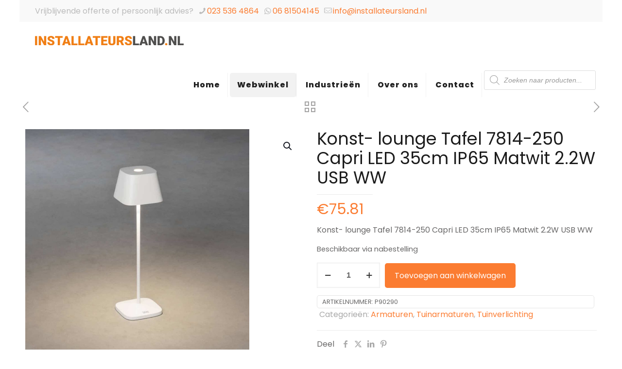

--- FILE ---
content_type: text/html; charset=UTF-8
request_url: https://www.installateursland.nl/product/konst-lounge-tafel-7814-250-capri-led-35cm-ip65-matwit-2-2w-usb-ww/
body_size: 23740
content:
<!DOCTYPE html>
<html lang="nl-NL" prefix="og: https://ogp.me/ns#" class="no-js " >

<head>

<meta charset="UTF-8" />
<meta name="format-detection" content="telephone=no">
<meta name="viewport" content="width=device-width, initial-scale=1, maximum-scale=1" />
<link rel="shortcut icon" href="https://www.installateursland.nl/wp-content/uploads/2018/01/favicon.png" type="image/x-icon" />
<link rel="apple-touch-icon" href="https://www.installateursland.nl/wp-content/uploads/2018/01/favicon.png" />
<meta name="theme-color" content="#ffffff" media="(prefers-color-scheme: light)">
<meta name="theme-color" content="#ffffff" media="(prefers-color-scheme: dark)">

<!-- Search Engine Optimization door Rank Math - https://rankmath.com/ -->
<title>Konst- lounge Tafel 7814-250 Capri LED 35cm IP65 Matwit 2.2W USB WW</title>
<meta name="description" content="Groothandel in Lampen, electrotechnische- en verlichtingsmaterialen. ✓ GRATIS verzending vanaf € 75 ✓ Scherpe prijzen ✓ Groot assortiment N U bent ook aan het juiste adres voor ; NnKonst- lounge Tafel 7814-250 Capri LED 35cm IP65 Matwit 2.2W USB"/>
<meta name="robots" content="follow, index, max-snippet:-1, max-video-preview:-1, max-image-preview:large"/>
<link rel="canonical" href="https://www.installateursland.nl/product/konst-lounge-tafel-7814-250-capri-led-35cm-ip65-matwit-2-2w-usb-ww/" />
<meta property="og:locale" content="nl_NL" />
<meta property="og:type" content="product" />
<meta property="og:title" content="Konst- lounge Tafel 7814-250 Capri LED 35cm IP65 Matwit 2.2W USB WW" />
<meta property="og:description" content="Groothandel in Lampen, electrotechnische- en verlichtingsmaterialen. ✓ GRATIS verzending vanaf € 75 ✓ Scherpe prijzen ✓ Groot assortiment N U bent ook aan het juiste adres voor ; NnKonst- lounge Tafel 7814-250 Capri LED 35cm IP65 Matwit 2.2W USB" />
<meta property="og:url" content="https://www.installateursland.nl/product/konst-lounge-tafel-7814-250-capri-led-35cm-ip65-matwit-2-2w-usb-ww/" />
<meta property="og:site_name" content="installateursland.nl" />
<meta property="og:updated_time" content="2026-01-23T20:31:29+01:00" />
<meta property="og:image" content="https://www.installateursland.nl/wp-content/uploads/2021/09/konstsmide-tafellamp-capri-wit-7318307814255.jpg" />
<meta property="og:image:secure_url" content="https://www.installateursland.nl/wp-content/uploads/2021/09/konstsmide-tafellamp-capri-wit-7318307814255.jpg" />
<meta property="og:image:width" content="1024" />
<meta property="og:image:height" content="1024" />
<meta property="og:image:alt" content="Konst- lounge Tafel 7814-250 Capri LED 35cm IP65 Matwit 2.2W USB WW" />
<meta property="og:image:type" content="image/jpeg" />
<meta property="product:price:amount" content="75.81" />
<meta property="product:price:currency" content="EUR" />
<meta property="product:availability" content="instock" />
<meta name="twitter:card" content="summary_large_image" />
<meta name="twitter:title" content="Konst- lounge Tafel 7814-250 Capri LED 35cm IP65 Matwit 2.2W USB WW" />
<meta name="twitter:description" content="Groothandel in Lampen, electrotechnische- en verlichtingsmaterialen. ✓ GRATIS verzending vanaf € 75 ✓ Scherpe prijzen ✓ Groot assortiment N U bent ook aan het juiste adres voor ; NnKonst- lounge Tafel 7814-250 Capri LED 35cm IP65 Matwit 2.2W USB" />
<meta name="twitter:image" content="https://www.installateursland.nl/wp-content/uploads/2021/09/konstsmide-tafellamp-capri-wit-7318307814255.jpg" />
<meta name="twitter:label1" content="Prijs" />
<meta name="twitter:data1" content="&euro;75.81" />
<meta name="twitter:label2" content="Beschikbaarheid" />
<meta name="twitter:data2" content="Beschikbaar via nabestelling" />
<script type="application/ld+json" class="rank-math-schema">{"@context":"https://schema.org","@graph":[{"@type":"Organization","@id":"https://www.installateursland.nl/#organization","name":"Installateursland.nl","url":"https://www.installateursland.nl","logo":{"@type":"ImageObject","@id":"https://www.installateursland.nl/#logo","url":"https://www.installateursland.nl/wp-content/uploads/2018/01/installateursland-logo-website-80.png","contentUrl":"https://www.installateursland.nl/wp-content/uploads/2018/01/installateursland-logo-website-80.png","caption":"installateursland.nl","inLanguage":"nl-NL","width":"306","height":"80"}},{"@type":"WebSite","@id":"https://www.installateursland.nl/#website","url":"https://www.installateursland.nl","name":"installateursland.nl","alternateName":"Installateursland","publisher":{"@id":"https://www.installateursland.nl/#organization"},"inLanguage":"nl-NL"},{"@type":"ImageObject","@id":"https://www.installateursland.nl/wp-content/uploads/2021/09/konstsmide-tafellamp-capri-wit-7318307814255.jpg","url":"https://www.installateursland.nl/wp-content/uploads/2021/09/konstsmide-tafellamp-capri-wit-7318307814255.jpg","width":"1024","height":"1024","inLanguage":"nl-NL"},{"@type":"ItemPage","@id":"https://www.installateursland.nl/product/konst-lounge-tafel-7814-250-capri-led-35cm-ip65-matwit-2-2w-usb-ww/#webpage","url":"https://www.installateursland.nl/product/konst-lounge-tafel-7814-250-capri-led-35cm-ip65-matwit-2-2w-usb-ww/","name":"Konst- lounge Tafel 7814-250 Capri LED 35cm IP65 Matwit 2.2W USB WW","datePublished":"2021-09-18T13:55:10+02:00","dateModified":"2026-01-23T20:31:29+01:00","isPartOf":{"@id":"https://www.installateursland.nl/#website"},"primaryImageOfPage":{"@id":"https://www.installateursland.nl/wp-content/uploads/2021/09/konstsmide-tafellamp-capri-wit-7318307814255.jpg"},"inLanguage":"nl-NL"},{"@type":"Product","name":"Konst- lounge Tafel 7814-250 Capri LED 35cm IP65 Matwit 2.2W USB WW","description":"Groothandel in Lampen, electrotechnische- en verlichtingsmaterialen. \u2713 GRATIS verzending vanaf \u20ac 75 \u2713 Scherpe prijzen \u2713 Groot assortiment N U bent ook aan het juiste adres voor ; NnKonst- lounge Tafel 7814-250 Capri LED 35cm IP65 Matwit 2.2W USB","sku":"P90290","category":"Armaturen","mainEntityOfPage":{"@id":"https://www.installateursland.nl/product/konst-lounge-tafel-7814-250-capri-led-35cm-ip65-matwit-2-2w-usb-ww/#webpage"},"gtin":"7318307814255","image":[{"@type":"ImageObject","url":"https://www.installateursland.nl/wp-content/uploads/2021/09/konstsmide-tafellamp-capri-wit-7318307814255.jpg","height":"1024","width":"1024"},{"@type":"ImageObject","url":"https://www.installateursland.nl/wp-content/uploads/2021/09/konstsmide-tafellamp-capri-wit-7318307814255.jpg","height":"1024","width":"1024"},{"@type":"ImageObject","url":"https://www.installateursland.nl/wp-content/uploads/2021/09/konstsmide-tafellamp-capri-wit-7318307814255_2_.jpg","height":"1024","width":"1024"},{"@type":"ImageObject","url":"https://www.installateursland.nl/wp-content/uploads/2021/09/konstsmide-tafellamp-capri-wit-7318307814255_1_.jpg","height":"1534","width":"1024"}],"offers":{"@type":"Offer","price":"75.81","priceCurrency":"EUR","priceValidUntil":"2027-12-31","availability":"https://schema.org/InStock","itemCondition":"NewCondition","url":"https://www.installateursland.nl/product/konst-lounge-tafel-7814-250-capri-led-35cm-ip65-matwit-2-2w-usb-ww/","seller":{"@type":"Organization","@id":"https://www.installateursland.nl/","name":"installateursland.nl","url":"https://www.installateursland.nl","logo":"https://www.installateursland.nl/wp-content/uploads/2018/01/installateursland-logo-website-80.png"},"priceSpecification":{"price":"75.81","priceCurrency":"EUR","valueAddedTaxIncluded":"false"}},"@id":"https://www.installateursland.nl/product/konst-lounge-tafel-7814-250-capri-led-35cm-ip65-matwit-2-2w-usb-ww/#richSnippet"}]}</script>
<!-- /Rank Math WordPress SEO plugin -->

<link rel='dns-prefetch' href='//www.googletagmanager.com' />
<link rel="alternate" type="application/rss+xml" title="Installateursland.nl &raquo; feed" href="https://www.installateursland.nl/feed/" />
<link rel="alternate" type="application/rss+xml" title="Installateursland.nl &raquo; reacties feed" href="https://www.installateursland.nl/comments/feed/" />
<link rel="alternate" title="oEmbed (JSON)" type="application/json+oembed" href="https://www.installateursland.nl/wp-json/oembed/1.0/embed?url=https%3A%2F%2Fwww.installateursland.nl%2Fproduct%2Fkonst-lounge-tafel-7814-250-capri-led-35cm-ip65-matwit-2-2w-usb-ww%2F" />
<link rel="alternate" title="oEmbed (XML)" type="text/xml+oembed" href="https://www.installateursland.nl/wp-json/oembed/1.0/embed?url=https%3A%2F%2Fwww.installateursland.nl%2Fproduct%2Fkonst-lounge-tafel-7814-250-capri-led-35cm-ip65-matwit-2-2w-usb-ww%2F&#038;format=xml" />
<style id='wp-img-auto-sizes-contain-inline-css' type='text/css'>
img:is([sizes=auto i],[sizes^="auto," i]){contain-intrinsic-size:3000px 1500px}
/*# sourceURL=wp-img-auto-sizes-contain-inline-css */
</style>
<style id='global-styles-inline-css' type='text/css'>
:root{--wp--preset--aspect-ratio--square: 1;--wp--preset--aspect-ratio--4-3: 4/3;--wp--preset--aspect-ratio--3-4: 3/4;--wp--preset--aspect-ratio--3-2: 3/2;--wp--preset--aspect-ratio--2-3: 2/3;--wp--preset--aspect-ratio--16-9: 16/9;--wp--preset--aspect-ratio--9-16: 9/16;--wp--preset--color--black: #000000;--wp--preset--color--cyan-bluish-gray: #abb8c3;--wp--preset--color--white: #ffffff;--wp--preset--color--pale-pink: #f78da7;--wp--preset--color--vivid-red: #cf2e2e;--wp--preset--color--luminous-vivid-orange: #ff6900;--wp--preset--color--luminous-vivid-amber: #fcb900;--wp--preset--color--light-green-cyan: #7bdcb5;--wp--preset--color--vivid-green-cyan: #00d084;--wp--preset--color--pale-cyan-blue: #8ed1fc;--wp--preset--color--vivid-cyan-blue: #0693e3;--wp--preset--color--vivid-purple: #9b51e0;--wp--preset--gradient--vivid-cyan-blue-to-vivid-purple: linear-gradient(135deg,rgb(6,147,227) 0%,rgb(155,81,224) 100%);--wp--preset--gradient--light-green-cyan-to-vivid-green-cyan: linear-gradient(135deg,rgb(122,220,180) 0%,rgb(0,208,130) 100%);--wp--preset--gradient--luminous-vivid-amber-to-luminous-vivid-orange: linear-gradient(135deg,rgb(252,185,0) 0%,rgb(255,105,0) 100%);--wp--preset--gradient--luminous-vivid-orange-to-vivid-red: linear-gradient(135deg,rgb(255,105,0) 0%,rgb(207,46,46) 100%);--wp--preset--gradient--very-light-gray-to-cyan-bluish-gray: linear-gradient(135deg,rgb(238,238,238) 0%,rgb(169,184,195) 100%);--wp--preset--gradient--cool-to-warm-spectrum: linear-gradient(135deg,rgb(74,234,220) 0%,rgb(151,120,209) 20%,rgb(207,42,186) 40%,rgb(238,44,130) 60%,rgb(251,105,98) 80%,rgb(254,248,76) 100%);--wp--preset--gradient--blush-light-purple: linear-gradient(135deg,rgb(255,206,236) 0%,rgb(152,150,240) 100%);--wp--preset--gradient--blush-bordeaux: linear-gradient(135deg,rgb(254,205,165) 0%,rgb(254,45,45) 50%,rgb(107,0,62) 100%);--wp--preset--gradient--luminous-dusk: linear-gradient(135deg,rgb(255,203,112) 0%,rgb(199,81,192) 50%,rgb(65,88,208) 100%);--wp--preset--gradient--pale-ocean: linear-gradient(135deg,rgb(255,245,203) 0%,rgb(182,227,212) 50%,rgb(51,167,181) 100%);--wp--preset--gradient--electric-grass: linear-gradient(135deg,rgb(202,248,128) 0%,rgb(113,206,126) 100%);--wp--preset--gradient--midnight: linear-gradient(135deg,rgb(2,3,129) 0%,rgb(40,116,252) 100%);--wp--preset--font-size--small: 13px;--wp--preset--font-size--medium: 20px;--wp--preset--font-size--large: 36px;--wp--preset--font-size--x-large: 42px;--wp--preset--spacing--20: 0.44rem;--wp--preset--spacing--30: 0.67rem;--wp--preset--spacing--40: 1rem;--wp--preset--spacing--50: 1.5rem;--wp--preset--spacing--60: 2.25rem;--wp--preset--spacing--70: 3.38rem;--wp--preset--spacing--80: 5.06rem;--wp--preset--shadow--natural: 6px 6px 9px rgba(0, 0, 0, 0.2);--wp--preset--shadow--deep: 12px 12px 50px rgba(0, 0, 0, 0.4);--wp--preset--shadow--sharp: 6px 6px 0px rgba(0, 0, 0, 0.2);--wp--preset--shadow--outlined: 6px 6px 0px -3px rgb(255, 255, 255), 6px 6px rgb(0, 0, 0);--wp--preset--shadow--crisp: 6px 6px 0px rgb(0, 0, 0);}:where(.is-layout-flex){gap: 0.5em;}:where(.is-layout-grid){gap: 0.5em;}body .is-layout-flex{display: flex;}.is-layout-flex{flex-wrap: wrap;align-items: center;}.is-layout-flex > :is(*, div){margin: 0;}body .is-layout-grid{display: grid;}.is-layout-grid > :is(*, div){margin: 0;}:where(.wp-block-columns.is-layout-flex){gap: 2em;}:where(.wp-block-columns.is-layout-grid){gap: 2em;}:where(.wp-block-post-template.is-layout-flex){gap: 1.25em;}:where(.wp-block-post-template.is-layout-grid){gap: 1.25em;}.has-black-color{color: var(--wp--preset--color--black) !important;}.has-cyan-bluish-gray-color{color: var(--wp--preset--color--cyan-bluish-gray) !important;}.has-white-color{color: var(--wp--preset--color--white) !important;}.has-pale-pink-color{color: var(--wp--preset--color--pale-pink) !important;}.has-vivid-red-color{color: var(--wp--preset--color--vivid-red) !important;}.has-luminous-vivid-orange-color{color: var(--wp--preset--color--luminous-vivid-orange) !important;}.has-luminous-vivid-amber-color{color: var(--wp--preset--color--luminous-vivid-amber) !important;}.has-light-green-cyan-color{color: var(--wp--preset--color--light-green-cyan) !important;}.has-vivid-green-cyan-color{color: var(--wp--preset--color--vivid-green-cyan) !important;}.has-pale-cyan-blue-color{color: var(--wp--preset--color--pale-cyan-blue) !important;}.has-vivid-cyan-blue-color{color: var(--wp--preset--color--vivid-cyan-blue) !important;}.has-vivid-purple-color{color: var(--wp--preset--color--vivid-purple) !important;}.has-black-background-color{background-color: var(--wp--preset--color--black) !important;}.has-cyan-bluish-gray-background-color{background-color: var(--wp--preset--color--cyan-bluish-gray) !important;}.has-white-background-color{background-color: var(--wp--preset--color--white) !important;}.has-pale-pink-background-color{background-color: var(--wp--preset--color--pale-pink) !important;}.has-vivid-red-background-color{background-color: var(--wp--preset--color--vivid-red) !important;}.has-luminous-vivid-orange-background-color{background-color: var(--wp--preset--color--luminous-vivid-orange) !important;}.has-luminous-vivid-amber-background-color{background-color: var(--wp--preset--color--luminous-vivid-amber) !important;}.has-light-green-cyan-background-color{background-color: var(--wp--preset--color--light-green-cyan) !important;}.has-vivid-green-cyan-background-color{background-color: var(--wp--preset--color--vivid-green-cyan) !important;}.has-pale-cyan-blue-background-color{background-color: var(--wp--preset--color--pale-cyan-blue) !important;}.has-vivid-cyan-blue-background-color{background-color: var(--wp--preset--color--vivid-cyan-blue) !important;}.has-vivid-purple-background-color{background-color: var(--wp--preset--color--vivid-purple) !important;}.has-black-border-color{border-color: var(--wp--preset--color--black) !important;}.has-cyan-bluish-gray-border-color{border-color: var(--wp--preset--color--cyan-bluish-gray) !important;}.has-white-border-color{border-color: var(--wp--preset--color--white) !important;}.has-pale-pink-border-color{border-color: var(--wp--preset--color--pale-pink) !important;}.has-vivid-red-border-color{border-color: var(--wp--preset--color--vivid-red) !important;}.has-luminous-vivid-orange-border-color{border-color: var(--wp--preset--color--luminous-vivid-orange) !important;}.has-luminous-vivid-amber-border-color{border-color: var(--wp--preset--color--luminous-vivid-amber) !important;}.has-light-green-cyan-border-color{border-color: var(--wp--preset--color--light-green-cyan) !important;}.has-vivid-green-cyan-border-color{border-color: var(--wp--preset--color--vivid-green-cyan) !important;}.has-pale-cyan-blue-border-color{border-color: var(--wp--preset--color--pale-cyan-blue) !important;}.has-vivid-cyan-blue-border-color{border-color: var(--wp--preset--color--vivid-cyan-blue) !important;}.has-vivid-purple-border-color{border-color: var(--wp--preset--color--vivid-purple) !important;}.has-vivid-cyan-blue-to-vivid-purple-gradient-background{background: var(--wp--preset--gradient--vivid-cyan-blue-to-vivid-purple) !important;}.has-light-green-cyan-to-vivid-green-cyan-gradient-background{background: var(--wp--preset--gradient--light-green-cyan-to-vivid-green-cyan) !important;}.has-luminous-vivid-amber-to-luminous-vivid-orange-gradient-background{background: var(--wp--preset--gradient--luminous-vivid-amber-to-luminous-vivid-orange) !important;}.has-luminous-vivid-orange-to-vivid-red-gradient-background{background: var(--wp--preset--gradient--luminous-vivid-orange-to-vivid-red) !important;}.has-very-light-gray-to-cyan-bluish-gray-gradient-background{background: var(--wp--preset--gradient--very-light-gray-to-cyan-bluish-gray) !important;}.has-cool-to-warm-spectrum-gradient-background{background: var(--wp--preset--gradient--cool-to-warm-spectrum) !important;}.has-blush-light-purple-gradient-background{background: var(--wp--preset--gradient--blush-light-purple) !important;}.has-blush-bordeaux-gradient-background{background: var(--wp--preset--gradient--blush-bordeaux) !important;}.has-luminous-dusk-gradient-background{background: var(--wp--preset--gradient--luminous-dusk) !important;}.has-pale-ocean-gradient-background{background: var(--wp--preset--gradient--pale-ocean) !important;}.has-electric-grass-gradient-background{background: var(--wp--preset--gradient--electric-grass) !important;}.has-midnight-gradient-background{background: var(--wp--preset--gradient--midnight) !important;}.has-small-font-size{font-size: var(--wp--preset--font-size--small) !important;}.has-medium-font-size{font-size: var(--wp--preset--font-size--medium) !important;}.has-large-font-size{font-size: var(--wp--preset--font-size--large) !important;}.has-x-large-font-size{font-size: var(--wp--preset--font-size--x-large) !important;}
:where(.wp-block-post-template.is-layout-flex){gap: 1.25em;}:where(.wp-block-post-template.is-layout-grid){gap: 1.25em;}
:where(.wp-block-term-template.is-layout-flex){gap: 1.25em;}:where(.wp-block-term-template.is-layout-grid){gap: 1.25em;}
:where(.wp-block-columns.is-layout-flex){gap: 2em;}:where(.wp-block-columns.is-layout-grid){gap: 2em;}
:root :where(.wp-block-pullquote){font-size: 1.5em;line-height: 1.6;}
/*# sourceURL=global-styles-inline-css */
</style>
<link rel='stylesheet' id='contact-form-7-css' href='https://www.installateursland.nl/wp-content/plugins/contact-form-7/includes/css/styles.css?ver=6.1.4' type='text/css' media='all' />
<link rel='stylesheet' id='photoswipe-css' href='https://www.installateursland.nl/wp-content/plugins/woocommerce/assets/css/photoswipe/photoswipe.min.css?ver=10.4.3' type='text/css' media='all' />
<link rel='stylesheet' id='photoswipe-default-skin-css' href='https://www.installateursland.nl/wp-content/plugins/woocommerce/assets/css/photoswipe/default-skin/default-skin.min.css?ver=10.4.3' type='text/css' media='all' />
<link rel='stylesheet' id='woocommerce-layout-css' href='https://www.installateursland.nl/wp-content/plugins/woocommerce/assets/css/woocommerce-layout.css?ver=10.4.3' type='text/css' media='all' />
<link rel='stylesheet' id='woocommerce-smallscreen-css' href='https://www.installateursland.nl/wp-content/plugins/woocommerce/assets/css/woocommerce-smallscreen.css?ver=10.4.3' type='text/css' media='only screen and (max-width: 768px)' />
<link rel='stylesheet' id='woocommerce-general-css' href='https://www.installateursland.nl/wp-content/plugins/woocommerce/assets/css/woocommerce.css?ver=10.4.3' type='text/css' media='all' />
<style id='woocommerce-inline-inline-css' type='text/css'>
.woocommerce form .form-row .required { visibility: visible; }
/*# sourceURL=woocommerce-inline-inline-css */
</style>
<link rel='stylesheet' id='dgwt-wcas-style-css' href='https://www.installateursland.nl/wp-content/plugins/ajax-search-for-woocommerce/assets/css/style.min.css?ver=1.32.1' type='text/css' media='all' />
<link rel='stylesheet' id='mfn-be-css' href='https://www.installateursland.nl/wp-content/themes/betheme/css/be.min.css?ver=28.2.1' type='text/css' media='all' />
<link rel='stylesheet' id='mfn-animations-css' href='https://www.installateursland.nl/wp-content/themes/betheme/assets/animations/animations.min.css?ver=28.2.1' type='text/css' media='all' />
<link rel='stylesheet' id='mfn-font-awesome-css' href='https://www.installateursland.nl/wp-content/themes/betheme/fonts/fontawesome/fontawesome.min.css?ver=28.2.1' type='text/css' media='all' />
<link rel='stylesheet' id='mfn-responsive-css' href='https://www.installateursland.nl/wp-content/themes/betheme/css/responsive.min.css?ver=28.2.1' type='text/css' media='all' />
<link rel='stylesheet' id='mfn-local-fonts-css' href='https://www.installateursland.nl/wp-content/uploads/betheme/fonts/mfn-local-fonts.css?ver=1' type='text/css' media='all' />
<link rel='stylesheet' id='mfn-swiper-css' href='https://www.installateursland.nl/wp-content/themes/betheme/css/scripts/swiper.css?ver=28.2.1' type='text/css' media='' />
<link rel='stylesheet' id='mfn-woo-css' href='https://www.installateursland.nl/wp-content/themes/betheme/css/woocommerce.min.css?ver=28.2.1' type='text/css' media='all' />
<link rel='stylesheet' id='mfn-static-css' href='https://www.installateursland.nl/wp-content/uploads/betheme/css/static.css?ver=28.2.1' type='text/css' media='all' />
<style id='mfn-dynamic-inline-css' type='text/css'>
form input.display-none{display:none!important}body{--mfn-featured-image: url(https://www.installateursland.nl/wp-content/uploads/2021/09/konstsmide-tafellamp-capri-wit-7318307814255.jpg);}
/*# sourceURL=mfn-dynamic-inline-css */
</style>
<link rel='stylesheet' id='style-css' href='https://www.installateursland.nl/wp-content/themes/betheme-child/style.css?ver=6.9' type='text/css' media='all' />
<script type="text/javascript" src="https://www.installateursland.nl/wp-includes/js/jquery/jquery.min.js?ver=3.7.1" id="jquery-core-js"></script>
<script type="text/javascript" src="https://www.installateursland.nl/wp-includes/js/jquery/jquery-migrate.min.js?ver=3.4.1" id="jquery-migrate-js"></script>
<script type="text/javascript" src="https://www.installateursland.nl/wp-content/plugins/woocommerce/assets/js/jquery-blockui/jquery.blockUI.min.js?ver=2.7.0-wc.10.4.3" id="wc-jquery-blockui-js" data-wp-strategy="defer"></script>
<script type="text/javascript" src="https://www.installateursland.nl/wp-content/plugins/woocommerce/assets/js/js-cookie/js.cookie.min.js?ver=2.1.4-wc.10.4.3" id="wc-js-cookie-js" data-wp-strategy="defer"></script>
<script type="text/javascript" id="woocommerce-js-extra">
/* <![CDATA[ */
var woocommerce_params = {"ajax_url":"/wp-admin/admin-ajax.php","wc_ajax_url":"/?wc-ajax=%%endpoint%%","i18n_password_show":"Wachtwoord weergeven","i18n_password_hide":"Wachtwoord verbergen"};
//# sourceURL=woocommerce-js-extra
/* ]]> */
</script>
<script type="text/javascript" src="https://www.installateursland.nl/wp-content/plugins/woocommerce/assets/js/frontend/woocommerce.min.js?ver=10.4.3" id="woocommerce-js" data-wp-strategy="defer"></script>
<script type="text/javascript" id="wc-country-select-js-extra">
/* <![CDATA[ */
var wc_country_select_params = {"countries":"{\"BE\":[],\"DE\":{\"DE-BW\":\"Baden-W\\u00fcrttemberg\",\"DE-BY\":\"Beieren\",\"DE-BE\":\"Berlijn\",\"DE-BB\":\"Brandenburg\",\"DE-HB\":\"Bremen\",\"DE-HH\":\"Hamburg\",\"DE-HE\":\"Hessen\",\"DE-MV\":\"Mecklenburg-Voor-Pommeren\",\"DE-NI\":\"Nedersaksen\",\"DE-NW\":\"Noordrijn-Westfalen\",\"DE-RP\":\"Rijnland-Palts\",\"DE-SL\":\"Saarland\",\"DE-SN\":\"Saksen\",\"DE-ST\":\"Saksen-Anhalt\",\"DE-SH\":\"Sleeswijk-Holstein\",\"DE-TH\":\"Th\\u00fcringen\"},\"NL\":[]}","i18n_select_state_text":"Selecteer een optie\u2026","i18n_no_matches":"Geen overeenkomsten gevonden","i18n_ajax_error":"Laden mislukt","i18n_input_too_short_1":"Voer 1 of meer tekens in","i18n_input_too_short_n":"Voer %qty% of meer tekens in","i18n_input_too_long_1":"Verwijder 1 teken","i18n_input_too_long_n":"Verwijder %qty% tekens","i18n_selection_too_long_1":"Je mag slechts 1 item selecteren","i18n_selection_too_long_n":"Je mag slechts %qty% items selecteren","i18n_load_more":"Meer resultaten aan het laden\u2026","i18n_searching":"Bezig met zoeken\u2026"};
//# sourceURL=wc-country-select-js-extra
/* ]]> */
</script>
<script type="text/javascript" src="https://www.installateursland.nl/wp-content/plugins/woocommerce/assets/js/frontend/country-select.min.js?ver=10.4.3" id="wc-country-select-js" data-wp-strategy="defer"></script>
<script type="text/javascript" id="wc-address-i18n-js-extra">
/* <![CDATA[ */
var wc_address_i18n_params = {"locale":"{\"BE\":{\"postcode\":{\"priority\":65},\"state\":{\"required\":false,\"hidden\":true}},\"DE\":{\"postcode\":{\"priority\":65},\"state\":{\"required\":false}},\"NL\":{\"postcode\":{\"priority\":65},\"state\":{\"required\":false,\"hidden\":true}},\"default\":{\"first_name\":{\"label\":\"Voornaam\",\"required\":true,\"class\":[\"form-row-first\"],\"autocomplete\":\"given-name\",\"priority\":10},\"last_name\":{\"label\":\"Achternaam\",\"required\":true,\"class\":[\"form-row-last\"],\"autocomplete\":\"family-name\",\"priority\":20},\"company\":{\"label\":\"Bedrijfsnaam\",\"class\":[\"form-row-wide\"],\"autocomplete\":\"organization\",\"priority\":30,\"required\":false},\"country\":{\"type\":\"country\",\"label\":\"Land/regio\",\"required\":true,\"class\":[\"form-row-wide\",\"address-field\",\"update_totals_on_change\"],\"autocomplete\":\"country\",\"priority\":40},\"address_1\":{\"label\":\"Straat en huisnummer\",\"placeholder\":\"Straatnaam en huisnummer\",\"required\":true,\"class\":[\"form-row-wide\",\"address-field\"],\"autocomplete\":\"address-line1\",\"priority\":50},\"address_2\":{\"label\":\"Appartement, suite, unit enz.\",\"label_class\":[\"screen-reader-text\"],\"placeholder\":\"Appartement, suite, unit enz. (optioneel)\",\"class\":[\"form-row-wide\",\"address-field\"],\"autocomplete\":\"address-line2\",\"priority\":60,\"required\":false},\"city\":{\"label\":\"Plaats\",\"required\":true,\"class\":[\"form-row-wide\",\"address-field\"],\"autocomplete\":\"address-level2\",\"priority\":70},\"state\":{\"type\":\"state\",\"label\":\"Staat/provincie\",\"required\":true,\"class\":[\"form-row-wide\",\"address-field\"],\"validate\":[\"state\"],\"autocomplete\":\"address-level1\",\"priority\":80},\"postcode\":{\"label\":\"Postcode\",\"required\":true,\"class\":[\"form-row-wide\",\"address-field\"],\"validate\":[\"postcode\"],\"autocomplete\":\"postal-code\",\"priority\":90}}}","locale_fields":"{\"address_1\":\"#billing_address_1_field, #shipping_address_1_field\",\"address_2\":\"#billing_address_2_field, #shipping_address_2_field\",\"state\":\"#billing_state_field, #shipping_state_field, #calc_shipping_state_field\",\"postcode\":\"#billing_postcode_field, #shipping_postcode_field, #calc_shipping_postcode_field\",\"city\":\"#billing_city_field, #shipping_city_field, #calc_shipping_city_field\"}","i18n_required_text":"vereist","i18n_optional_text":"optioneel"};
//# sourceURL=wc-address-i18n-js-extra
/* ]]> */
</script>
<script type="text/javascript" src="https://www.installateursland.nl/wp-content/plugins/woocommerce/assets/js/frontend/address-i18n.min.js?ver=10.4.3" id="wc-address-i18n-js" data-wp-strategy="defer"></script>
<script type="text/javascript" id="wc-add-to-cart-js-extra">
/* <![CDATA[ */
var wc_add_to_cart_params = {"ajax_url":"/wp-admin/admin-ajax.php","wc_ajax_url":"/?wc-ajax=%%endpoint%%","i18n_view_cart":"Bekijk winkelwagen","cart_url":"https://www.installateursland.nl/winkelmand/","is_cart":"","cart_redirect_after_add":"no"};
//# sourceURL=wc-add-to-cart-js-extra
/* ]]> */
</script>
<script type="text/javascript" src="https://www.installateursland.nl/wp-content/plugins/woocommerce/assets/js/frontend/add-to-cart.min.js?ver=10.4.3" id="wc-add-to-cart-js" defer="defer" data-wp-strategy="defer"></script>
<script type="text/javascript" src="https://www.installateursland.nl/wp-content/plugins/woocommerce/assets/js/zoom/jquery.zoom.min.js?ver=1.7.21-wc.10.4.3" id="wc-zoom-js" defer="defer" data-wp-strategy="defer"></script>
<script type="text/javascript" src="https://www.installateursland.nl/wp-content/plugins/woocommerce/assets/js/flexslider/jquery.flexslider.min.js?ver=2.7.2-wc.10.4.3" id="wc-flexslider-js" defer="defer" data-wp-strategy="defer"></script>
<script type="text/javascript" src="https://www.installateursland.nl/wp-content/plugins/woocommerce/assets/js/photoswipe/photoswipe.min.js?ver=4.1.1-wc.10.4.3" id="wc-photoswipe-js" defer="defer" data-wp-strategy="defer"></script>
<script type="text/javascript" src="https://www.installateursland.nl/wp-content/plugins/woocommerce/assets/js/photoswipe/photoswipe-ui-default.min.js?ver=4.1.1-wc.10.4.3" id="wc-photoswipe-ui-default-js" defer="defer" data-wp-strategy="defer"></script>
<script type="text/javascript" id="wc-single-product-js-extra">
/* <![CDATA[ */
var wc_single_product_params = {"i18n_required_rating_text":"Selecteer een waardering","i18n_rating_options":["1 van de 5 sterren","2 van de 5 sterren","3 van de 5 sterren","4 van de 5 sterren","5 van de 5 sterren"],"i18n_product_gallery_trigger_text":"Afbeeldinggalerij in volledig scherm bekijken","review_rating_required":"yes","flexslider":{"rtl":false,"animation":"slide","smoothHeight":true,"directionNav":false,"controlNav":"thumbnails","slideshow":false,"animationSpeed":500,"animationLoop":false,"allowOneSlide":false},"zoom_enabled":"1","zoom_options":[],"photoswipe_enabled":"1","photoswipe_options":{"shareEl":false,"closeOnScroll":false,"history":false,"hideAnimationDuration":0,"showAnimationDuration":0},"flexslider_enabled":"1"};
//# sourceURL=wc-single-product-js-extra
/* ]]> */
</script>
<script type="text/javascript" src="https://www.installateursland.nl/wp-content/plugins/woocommerce/assets/js/frontend/single-product.min.js?ver=10.4.3" id="wc-single-product-js" defer="defer" data-wp-strategy="defer"></script>
<script type="text/javascript" id="wc-cart-fragments-js-extra">
/* <![CDATA[ */
var wc_cart_fragments_params = {"ajax_url":"/wp-admin/admin-ajax.php","wc_ajax_url":"/?wc-ajax=%%endpoint%%","cart_hash_key":"wc_cart_hash_b59028fe6376a6a3359ea6439c5004f8","fragment_name":"wc_fragments_b59028fe6376a6a3359ea6439c5004f8","request_timeout":"5000"};
//# sourceURL=wc-cart-fragments-js-extra
/* ]]> */
</script>
<script type="text/javascript" src="https://www.installateursland.nl/wp-content/plugins/woocommerce/assets/js/frontend/cart-fragments.min.js?ver=10.4.3" id="wc-cart-fragments-js" defer="defer" data-wp-strategy="defer"></script>

<!-- Google tag (gtag.js) snippet toegevoegd door Site Kit -->
<!-- Google Analytics snippet toegevoegd door Site Kit -->
<script type="text/javascript" src="https://www.googletagmanager.com/gtag/js?id=GT-TBW8Q3G" id="google_gtagjs-js" async></script>
<script type="text/javascript" id="google_gtagjs-js-after">
/* <![CDATA[ */
window.dataLayer = window.dataLayer || [];function gtag(){dataLayer.push(arguments);}
gtag("set","linker",{"domains":["www.installateursland.nl"]});
gtag("js", new Date());
gtag("set", "developer_id.dZTNiMT", true);
gtag("config", "GT-TBW8Q3G");
//# sourceURL=google_gtagjs-js-after
/* ]]> */
</script>
<link rel="https://api.w.org/" href="https://www.installateursland.nl/wp-json/" /><link rel="alternate" title="JSON" type="application/json" href="https://www.installateursland.nl/wp-json/wp/v2/product/39897" /><link rel="EditURI" type="application/rsd+xml" title="RSD" href="https://www.installateursland.nl/xmlrpc.php?rsd" />
<meta name="generator" content="WordPress 6.9" />
<link rel='shortlink' href='https://www.installateursland.nl/?p=39897' />
<meta name="generator" content="Site Kit by Google 1.170.0" />		<style>
			.dgwt-wcas-ico-magnifier,.dgwt-wcas-ico-magnifier-handler{max-width:20px}.dgwt-wcas-search-wrapp{max-width:300px}		</style>
		<!-- Google site verification - Google for WooCommerce -->
<meta name="google-site-verification" content="H4HgHtB1waNJYyop3s2k5ZoWKJzh1tAKeQotITarnec" />
	<noscript><style>.woocommerce-product-gallery{ opacity: 1 !important; }</style></noscript>
	<meta name="generator" content="Elementor 3.34.0; features: e_font_icon_svg, additional_custom_breakpoints; settings: css_print_method-external, google_font-enabled, font_display-swap">
			<style>
				.e-con.e-parent:nth-of-type(n+4):not(.e-lazyloaded):not(.e-no-lazyload),
				.e-con.e-parent:nth-of-type(n+4):not(.e-lazyloaded):not(.e-no-lazyload) * {
					background-image: none !important;
				}
				@media screen and (max-height: 1024px) {
					.e-con.e-parent:nth-of-type(n+3):not(.e-lazyloaded):not(.e-no-lazyload),
					.e-con.e-parent:nth-of-type(n+3):not(.e-lazyloaded):not(.e-no-lazyload) * {
						background-image: none !important;
					}
				}
				@media screen and (max-height: 640px) {
					.e-con.e-parent:nth-of-type(n+2):not(.e-lazyloaded):not(.e-no-lazyload),
					.e-con.e-parent:nth-of-type(n+2):not(.e-lazyloaded):not(.e-no-lazyload) * {
						background-image: none !important;
					}
				}
			</style>
			<script type="text/javascript" id="google_gtagjs" src="https://www.googletagmanager.com/gtag/js?id=G-K6JLCRZDG2" async="async"></script>
<script type="text/javascript" id="google_gtagjs-inline">
/* <![CDATA[ */
window.dataLayer = window.dataLayer || [];function gtag(){dataLayer.push(arguments);}gtag('js', new Date());gtag('config', 'G-K6JLCRZDG2', {} );
/* ]]> */
</script>

<!-- Google Tag Manager snippet toegevoegd door Site Kit -->
<script type="text/javascript">
/* <![CDATA[ */

			( function( w, d, s, l, i ) {
				w[l] = w[l] || [];
				w[l].push( {'gtm.start': new Date().getTime(), event: 'gtm.js'} );
				var f = d.getElementsByTagName( s )[0],
					j = d.createElement( s ), dl = l != 'dataLayer' ? '&l=' + l : '';
				j.async = true;
				j.src = 'https://www.googletagmanager.com/gtm.js?id=' + i + dl;
				f.parentNode.insertBefore( j, f );
			} )( window, document, 'script', 'dataLayer', 'GTM-PKMKH2QD' );
			
/* ]]> */
</script>

<!-- Einde Google Tag Manager snippet toegevoegd door Site Kit -->
<link rel="icon" href="https://www.installateursland.nl/wp-content/uploads/2018/01/cropped-favicon-32x32.png" sizes="32x32" />
<link rel="icon" href="https://www.installateursland.nl/wp-content/uploads/2018/01/cropped-favicon-192x192.png" sizes="192x192" />
<link rel="apple-touch-icon" href="https://www.installateursland.nl/wp-content/uploads/2018/01/cropped-favicon-180x180.png" />
<meta name="msapplication-TileImage" content="https://www.installateursland.nl/wp-content/uploads/2018/01/cropped-favicon-270x270.png" />
		<style type="text/css" id="wp-custom-css">
			.grecaptcha-badge { visibility: hidden !important; }

#Top_bar #logo, .header-fixed #Top_bar #logo, .header-plain #Top_bar #logo, .header-transparent #Top_bar #logo {
  height: 100px;
  line-height: 100px;
}

@media (max-width: 767px) {
  .home-intro {
    padding-left: 0px !important;
    padding-right: 0px !important;
  }
}

.woocommerce table.cart a.remove {
    color: #333333 !important;
}

.woocommerce .add-request-quote-button.button, .woocommerce .add-request-quote-button-addons.button {
    margin-bottom: 25px;
}
.woocommerce .shop_table .product-thumbnail {
    /*width: 100%;*/
}

.product_meta .sku_wrapper {
	display: block;
}

.story_box .photo_wrapper img {
    opacity: 1;
	  padding-bottom: 30px;
}
#Top_bar a#header_cart2 {
    position: relative;
    top: 9px;
    display: block;
    float: left;
    font-size: 22px;
    line-height: 22px;
    margin-right: 5px;
}
#Top_bar a#header_cart2 span {
    position: relative;
    right: 9px;
    top: -10px;
    display: inline-block;
    width: 17px;
    height: 17px;
    line-height: 17px;
    text-align: center;
    font-size: 11px;
    color: #fff;
    -webkit-border-radius: 3px;
    border-radius: 3px;
	background-color: #fb7c31;
}

@media only screen and (max-width: 767px) {
#Top_bar a#header_cart2 {
    position: relative;
    top: 10px;
  	left: 8px;
	}
}

.yith_ywraq_add_item_browse_message {
    background-color: #3097db;
display: inline-block;
    padding: 11px 20px;
    margin-bottom: 15px;
    cursor: pointer;
    margin-right: 7px;
    border: 0;
    border-radius: 0px;
    position: relative;
    overflow: hidden;
    -webkit-box-shadow: inset 0 0 0 1px rgba(0,0,0,.03);
    box-shadow: inset 0 0 0 1px rgba(0,0,0,.03);
    background-image: url(../images/box_shadow_button.png);
    background-repeat: repeat-x;
	margin-top:10px;
}
.yith_ywraq_add_item_browse_message a {
    color: #ffffff;
}
.woocommerce-MyAccount-navigation ul li.woocommerce-MyAccount-navigation-link--orders {
	visibility: hidden;
	display: none;
}

#Action_bar .social li a, #Header_creative .social li a, #Action_bar .social-menu a a:hover {
	color: #bbb !important;
}

.layout-full-width #Wrapper { box-sizing: border-box; padding: 0 40px !important; }

@media only screen and (max-width: 767px) {
	.layout-full-width #Wrapper { padding: 0 20px !important; }
}

.trailer_box.plain .desc h2 { font-weight: 400; line-height: 30px; font-size: 20px; }
.trailer_box.plain .desc .subtitle { font-weight: 400; font-style: normal; }

.section-border-bottom { border-bottom: 1px solid #e3e1e1; }

.counter {
    background-image: url(_);
}


.img.scale-with-grid, #Content img {
    max-width: 80%;
}

#Top_bar .menu > li > a span:not(.description) {
    padding: 0 15px;
}

#Subheader ul.breadcrumbs li, #Subheader ul.breadcrumbs li a {
    color: rgba(68, 68, 68, 0.6);
    font-size: 15px;
}

.woocommerce div.product form.cart .variations td.label {
    background-color: #FB7C31;
}

.woocommerce div.product form.cart .variations label {
    color: white;
}

.woocommerce div.product form.cart .variations td, .woocommerce div.product form.cart .variations th {
    background-color: #f2f2f2;
}


#Subheader ul.breadcrumbs { display: block !important; }

@media only screen and (max-width: 767px) {
.minimalist-header-no #Subheader {
    padding: 5px 0 15px 0!important; }
}

.widget.widget_product_categories .children {
display: block !important;
height: auto !important;
padding: 10px 0 10px 20px !important;
}












/home/installateurslan/public_html/wp-content/uploads/woocommerce_uploads/LFB5T4E3WPWynM3xltk4ClrUEOmU44XM-GeoLite2-Country.mmdb		</style>
		
		<!-- Global site tag (gtag.js) - Google Ads: AW-980116547 - Google for WooCommerce -->
		<script async src="https://www.googletagmanager.com/gtag/js?id=AW-980116547"></script>
		<script>
			window.dataLayer = window.dataLayer || [];
			function gtag() { dataLayer.push(arguments); }
			gtag( 'consent', 'default', {
				analytics_storage: 'denied',
				ad_storage: 'denied',
				ad_user_data: 'denied',
				ad_personalization: 'denied',
				region: ['AT', 'BE', 'BG', 'HR', 'CY', 'CZ', 'DK', 'EE', 'FI', 'FR', 'DE', 'GR', 'HU', 'IS', 'IE', 'IT', 'LV', 'LI', 'LT', 'LU', 'MT', 'NL', 'NO', 'PL', 'PT', 'RO', 'SK', 'SI', 'ES', 'SE', 'GB', 'CH'],
				wait_for_update: 500,
			} );
			gtag('js', new Date());
			gtag('set', 'developer_id.dOGY3NW', true);
			gtag("config", "AW-980116547", { "groups": "GLA", "send_page_view": false });		</script>

		
</head>

<body class="wp-singular product-template-default single single-product postid-39897 wp-embed-responsive wp-theme-betheme wp-child-theme-betheme-child theme-betheme woocommerce woocommerce-page woocommerce-no-js eio-default woocommerce-block-theme-has-button-styles ofcs-mobile  color-custom content-brightness-light input-brightness-light style-default button-animation-slide button-animation-slide-right layout-full-width if-zoom no-content-padding hide-love is-elementor header-classic sticky-tb-color ab-show menu-highlight menuo-right logo-valign-top subheader-both-center responsive-overflow-x-mobile mobile-tb-center mobile-side-slide mobile-menu mobile-mini-mr-ll tablet-sticky mobile-header-mini mobile-icon-user-ss mobile-icon-wishlist-ss mobile-icon-search-ss mobile-icon-wpml-ss mobile-icon-action-ss be-page-37 be-reg-2821 reviews-disabled product-gallery-zoom mobile-row-2-products mfn-variable-swatches shop-sidecart-active mfn-ajax-add-to-cart elementor-default elementor-kit-45499" >

	
		<!-- mfn_hook_top --><!-- mfn_hook_top -->
		
		
		<div id="Wrapper">

			
			<div id="Header_wrapper" class="" >

				<header id="Header">
	<div id="Action_bar">
		<div class="container">
			<div class="column one">

				<ul class="contact_details">
					<li class="slogan">Vrijblijvende offerte of persoonlijk advies? </li><li class="phone"><i class="icon-phone"></i><a href="tel:0235364864">023 536 4864</a></li><li class="whatsapp"><i class="icon-whatsapp"></i><a href="https://api.whatsapp.com/send?phone=31681504145">06 81504145</a></li><li class="mail"><i class="icon-mail-line"></i><a href="mailto:info@installateursland.nl">info@installateursland.nl</a></li>				</ul>

				<ul class="social"></ul>
			</div>
		</div>
	</div>


<!-- .header_placeholder 4sticky  -->
<div class="header_placeholder"></div>

<div id="Top_bar" class="loading">

	<div class="container">
		<div class="column one">

			<div class="top_bar_left clearfix">

				<!-- Logo -->
				<div class="logo"><a id="logo" href="https://www.installateursland.nl" title="Installateursland.nl" data-height="60" data-padding="0"><img class="logo-main scale-with-grid " src="https://www.installateursland.nl/wp-content/uploads/2018/01/installateursland-logo-website-80.png" data-retina="https://www.installateursland.nl/wp-content/uploads/2018/01/installateursland-logo-website-80.png" data-height="80" alt="installateursland-logo-website-80" data-no-retina/><img class="logo-sticky scale-with-grid " src="https://www.installateursland.nl/wp-content/uploads/2018/01/installateursland-logo-website-80.png" data-retina="https://www.installateursland.nl/wp-content/uploads/2018/01/installateursland-logo-website-80.png" data-height="80" alt="installateursland-logo-website-80" data-no-retina/><img class="logo-mobile scale-with-grid " src="https://www.installateursland.nl/wp-content/uploads/2018/01/installateursland-logo-website-80.png#76" data-retina="https://www.installateursland.nl/wp-content/uploads/2018/01/installateursland-logo-website-80.png#76" data-height="80" alt="installateursland-logo-website-80" data-no-retina/><img class="logo-mobile-sticky scale-with-grid " src="https://www.installateursland.nl/wp-content/uploads/2018/01/installateursland-logo-website-80.png#76" data-retina="https://www.installateursland.nl/wp-content/uploads/2018/01/installateursland-logo-website-80.png#76" data-height="80" alt="installateursland-logo-website-80" data-no-retina/></a></div>
				<div class="menu_wrapper">
					<nav id="menu" role="navigation" aria-expanded="false" aria-label="Main menu"><ul id="menu-boven-producten" class="menu menu-main"><li id="menu-item-45582" class="menu-item menu-item-type-post_type menu-item-object-page menu-item-home"><a href="https://www.installateursland.nl/"><span>Home</span></a></li>
<li id="menu-item-42267" class="menu-item menu-item-type-post_type menu-item-object-page current_page_parent current-menu-item"><a href="https://www.installateursland.nl/winkel/"><span>Webwinkel</span></a></li>
<li id="menu-item-42268" class="menu-item menu-item-type-post_type menu-item-object-page menu-item-has-children"><a href="https://www.installateursland.nl/industrieen/"><span>Industrieën</span></a>
<ul class="sub-menu">
	<li id="menu-item-42269" class="menu-item menu-item-type-post_type menu-item-object-page"><a href="https://www.installateursland.nl/industrieen/agro/"><span>Agro</span></a></li>
	<li id="menu-item-42270" class="menu-item menu-item-type-post_type menu-item-object-page"><a href="https://www.installateursland.nl/industrieen/buitenverlichting/"><span>Buitenverlichting</span></a></li>
	<li id="menu-item-42271" class="menu-item menu-item-type-post_type menu-item-object-page"><a href="https://www.installateursland.nl/industrieen/horeca/"><span>Horeca</span></a></li>
	<li id="menu-item-42272" class="menu-item menu-item-type-post_type menu-item-object-page"><a href="https://www.installateursland.nl/industrieen/industrie/"><span>Industrie</span></a></li>
	<li id="menu-item-42273" class="menu-item menu-item-type-post_type menu-item-object-page"><a href="https://www.installateursland.nl/industrieen/retail/"><span>Retail</span></a></li>
	<li id="menu-item-42274" class="menu-item menu-item-type-post_type menu-item-object-page"><a href="https://www.installateursland.nl/industrieen/sport/"><span>Sport</span></a></li>
	<li id="menu-item-42275" class="menu-item menu-item-type-post_type menu-item-object-page"><a href="https://www.installateursland.nl/industrieen/utiliteit/"><span>Utiliteit</span></a></li>
	<li id="menu-item-42276" class="menu-item menu-item-type-post_type menu-item-object-page"><a href="https://www.installateursland.nl/industrieen/zorg-welzijn/"><span>Zorg &#038; welzijn</span></a></li>
</ul>
</li>
<li id="menu-item-42277" class="menu-item menu-item-type-post_type menu-item-object-page"><a href="https://www.installateursland.nl/over-installateursland-nl/"><span>Over ons</span></a></li>
<li id="menu-item-42278" class="menu-item menu-item-type-post_type menu-item-object-page"><a href="https://www.installateursland.nl/contact/"><span>Contact</span></a></li>
<li id="menu-item-51908" class="menu-item menu-item-type-custom menu-item-object-custom"><div  class="dgwt-wcas-search-wrapp dgwt-wcas-no-submit woocommerce dgwt-wcas-style-solaris js-dgwt-wcas-layout-icon-flexible dgwt-wcas-layout-icon-flexible js-dgwt-wcas-mobile-overlay-disabled">
							<svg class="dgwt-wcas-loader-circular dgwt-wcas-icon-preloader" viewBox="25 25 50 50">
					<circle class="dgwt-wcas-loader-circular-path" cx="50" cy="50" r="20" fill="none"
						 stroke-miterlimit="10"/>
				</svg>
						<a href="#"  class="dgwt-wcas-search-icon js-dgwt-wcas-search-icon-handler" aria-label="Open de zoekbalk">				<svg
					class="dgwt-wcas-ico-magnifier-handler" xmlns="http://www.w3.org/2000/svg"
					xmlns:xlink="http://www.w3.org/1999/xlink" x="0px" y="0px"
					viewBox="0 0 51.539 51.361" xml:space="preserve">
					<path 						d="M51.539,49.356L37.247,35.065c3.273-3.74,5.272-8.623,5.272-13.983c0-11.742-9.518-21.26-21.26-21.26 S0,9.339,0,21.082s9.518,21.26,21.26,21.26c5.361,0,10.244-1.999,13.983-5.272l14.292,14.292L51.539,49.356z M2.835,21.082 c0-10.176,8.249-18.425,18.425-18.425s18.425,8.249,18.425,18.425S31.436,39.507,21.26,39.507S2.835,31.258,2.835,21.082z"/>
				</svg>
				</a>
		<div class="dgwt-wcas-search-icon-arrow"></div>
		<form class="dgwt-wcas-search-form" role="search" action="https://www.installateursland.nl/" method="get">
		<div class="dgwt-wcas-sf-wrapp">
							<svg
					class="dgwt-wcas-ico-magnifier" xmlns="http://www.w3.org/2000/svg"
					xmlns:xlink="http://www.w3.org/1999/xlink" x="0px" y="0px"
					viewBox="0 0 51.539 51.361" xml:space="preserve">
					<path 						d="M51.539,49.356L37.247,35.065c3.273-3.74,5.272-8.623,5.272-13.983c0-11.742-9.518-21.26-21.26-21.26 S0,9.339,0,21.082s9.518,21.26,21.26,21.26c5.361,0,10.244-1.999,13.983-5.272l14.292,14.292L51.539,49.356z M2.835,21.082 c0-10.176,8.249-18.425,18.425-18.425s18.425,8.249,18.425,18.425S31.436,39.507,21.26,39.507S2.835,31.258,2.835,21.082z"/>
				</svg>
							<label class="screen-reader-text"
				for="dgwt-wcas-search-input-1">
				Producten zoeken			</label>

			<input
				id="dgwt-wcas-search-input-1"
				type="search"
				class="dgwt-wcas-search-input"
				name="s"
				value=""
				placeholder="Zoeken naar producten..."
				autocomplete="off"
							/>
			<div class="dgwt-wcas-preloader"></div>

			<div class="dgwt-wcas-voice-search"></div>

			
			<input type="hidden" name="post_type" value="product"/>
			<input type="hidden" name="dgwt_wcas" value="1"/>

			
					</div>
	</form>
</div>
</li>
</ul><ul id="menu-menu-home" class="menu menu-mobile"><li id="menu-item-45583" class="menu-item menu-item-type-post_type menu-item-object-page menu-item-home menu-item-45583"><a href="https://www.installateursland.nl/"><span>Home</span></a></li>
<li id="menu-item-89" class="menu-item menu-item-type-post_type menu-item-object-page current_page_parent menu-item-89"><a href="https://www.installateursland.nl/winkel/"><span>Webwinkel</span></a></li>
<li id="menu-item-20" class="menu-item menu-item-type-post_type menu-item-object-page menu-item-20"><a href="https://www.installateursland.nl/industrieen/"><span>Industrieën</span></a></li>
<li id="menu-item-21" class="menu-item menu-item-type-post_type menu-item-object-page menu-item-21"><a href="https://www.installateursland.nl/over-installateursland-nl/"><span>Over ons</span></a></li>
<li id="menu-item-18" class="menu-item menu-item-type-post_type menu-item-object-page menu-item-18"><a href="https://www.installateursland.nl/contact/"><span>Contact</span></a></li>
<li id="menu-item-51907" class="menu-item menu-item-type-custom menu-item-object-custom menu-item-51907"><div  class="dgwt-wcas-search-wrapp dgwt-wcas-no-submit woocommerce dgwt-wcas-style-solaris js-dgwt-wcas-layout-icon-flexible dgwt-wcas-layout-icon-flexible js-dgwt-wcas-mobile-overlay-disabled">
							<svg class="dgwt-wcas-loader-circular dgwt-wcas-icon-preloader" viewBox="25 25 50 50">
					<circle class="dgwt-wcas-loader-circular-path" cx="50" cy="50" r="20" fill="none"
						 stroke-miterlimit="10"/>
				</svg>
						<a href="#"  class="dgwt-wcas-search-icon js-dgwt-wcas-search-icon-handler" aria-label="Open de zoekbalk">				<svg
					class="dgwt-wcas-ico-magnifier-handler" xmlns="http://www.w3.org/2000/svg"
					xmlns:xlink="http://www.w3.org/1999/xlink" x="0px" y="0px"
					viewBox="0 0 51.539 51.361" xml:space="preserve">
					<path 						d="M51.539,49.356L37.247,35.065c3.273-3.74,5.272-8.623,5.272-13.983c0-11.742-9.518-21.26-21.26-21.26 S0,9.339,0,21.082s9.518,21.26,21.26,21.26c5.361,0,10.244-1.999,13.983-5.272l14.292,14.292L51.539,49.356z M2.835,21.082 c0-10.176,8.249-18.425,18.425-18.425s18.425,8.249,18.425,18.425S31.436,39.507,21.26,39.507S2.835,31.258,2.835,21.082z"/>
				</svg>
				</a>
		<div class="dgwt-wcas-search-icon-arrow"></div>
		<form class="dgwt-wcas-search-form" role="search" action="https://www.installateursland.nl/" method="get">
		<div class="dgwt-wcas-sf-wrapp">
							<svg
					class="dgwt-wcas-ico-magnifier" xmlns="http://www.w3.org/2000/svg"
					xmlns:xlink="http://www.w3.org/1999/xlink" x="0px" y="0px"
					viewBox="0 0 51.539 51.361" xml:space="preserve">
					<path 						d="M51.539,49.356L37.247,35.065c3.273-3.74,5.272-8.623,5.272-13.983c0-11.742-9.518-21.26-21.26-21.26 S0,9.339,0,21.082s9.518,21.26,21.26,21.26c5.361,0,10.244-1.999,13.983-5.272l14.292,14.292L51.539,49.356z M2.835,21.082 c0-10.176,8.249-18.425,18.425-18.425s18.425,8.249,18.425,18.425S31.436,39.507,21.26,39.507S2.835,31.258,2.835,21.082z"/>
				</svg>
							<label class="screen-reader-text"
				for="dgwt-wcas-search-input-2">
				Producten zoeken			</label>

			<input
				id="dgwt-wcas-search-input-2"
				type="search"
				class="dgwt-wcas-search-input"
				name="s"
				value=""
				placeholder="Zoeken naar producten..."
				autocomplete="off"
							/>
			<div class="dgwt-wcas-preloader"></div>

			<div class="dgwt-wcas-voice-search"></div>

			
			<input type="hidden" name="post_type" value="product"/>
			<input type="hidden" name="dgwt_wcas" value="1"/>

			
					</div>
	</form>
</div>
</li>
</ul></nav><a class="responsive-menu-toggle " href="#"><i class="icon-menu-fine"></i></a>				</div>

				<div class="secondary_menu_wrapper">
					<!-- #secondary-menu -->
									</div>

				<div class="banner_wrapper">
									</div>

				<div class="search_wrapper">
					<!-- #searchform -->

					
<form method="get" class="form-searchform" action="https://www.installateursland.nl/">

	
  <svg class="icon_search" width="26" viewBox="0 0 26 26" aria-label="search icon"><defs><style>.path{fill:none;stroke:#000;stroke-miterlimit:10;stroke-width:1.5px;}</style></defs><circle class="path" cx="11.35" cy="11.35" r="6"></circle><line class="path" x1="15.59" y1="15.59" x2="20.65" y2="20.65"></line></svg>
	
	<input type="text" class="field" name="s"  autocomplete="off" placeholder="Voer je zoekopdracht in" aria-label="Voer je zoekopdracht in" />
	<input type="submit" class="display-none" value="" aria-label="Search"/>

	<span class="mfn-close-icon icon_close" tabindex="0" role="link" aria-label="Close"><span class="icon">✕</span></span>

</form>

				</div>

			</div>

			
		</div>
	</div>
</div>
</header>
				
			</div>

		
		<!-- mfn_hook_content_before --><!-- mfn_hook_content_before -->
	

<div id="Content">
	<div class="content_wrapper clearfix">

		<main class="sections_group">
			<div class="entry-content" itemprop="mainContentOfPage">

								<section class="section woocommerce_before_main_content">
					<div class="section_wrapper no-bebuilder-section">
						<div class="column column-margin-0px one">
													</div>
					</div>
				</section>
				
				<div class="section section_product_before_tabs"><div class="section_wrapper no-bebuilder-section clearfix"><div class="woocommerce-notices-wrapper"></div>
<div id="product-39897" class="style-wide tabs share-simple product type-product post-39897 status-publish first onbackorder product_cat-armaturen product_cat-tuinarmaturen product_cat-tuinverlichting-armaturen has-post-thumbnail taxable shipping-taxable purchasable product-type-simple" >

	<div class="column one post-nav minimal"><a class="prev" href="https://www.installateursland.nl/product/konst-lounge-tafel-7813-750-positano-led-35cm-ip65-matzwa-2-2w-usb-ww/"><i class="icon icon-left-open-big" aria-label="previous post"></i></a><a class="next" href="https://www.installateursland.nl/product/konst-lounge-tafel-7814-750-capri-led-35cm-ip65-matzwart-2-2w-usb-ww/"><i class="icon icon-right-open-big" aria-label="next post"></i></a><a class="home" href="https://www.installateursland.nl/winkel/"><svg class="icon" aria-label="all posts" width="22" height="22" xmlns="https://www.w3.org/2000/svg"><path d="M7,2v5H2V2H7 M9,0H0v9h9V0L9,0z"/><path d="M20,2v5h-5V2H20 M22,0h-9v9h9V0L22,0z"/><path d="M7,15v5H2v-5H7 M9,13H0v9h9V13L9,13z"/><path d="M20,15v5h-5v-5H20 M22,13h-9v9h9V13L22,13z"/></svg></a></div>
	<div class="product_wrapper clearfix">

		<div class="product_image_wrapper column one-second">
			<div class="mcb-column-inner clearfix">

				
<div class="woocommerce-product-gallery woocommerce-product-gallery--with-images woocommerce-product-gallery--columns-4 images mfn-product-has-gallery " data-columns="4" style="opacity: 0; transition: opacity .25s ease-in-out;">

	
	
	<figure class="woocommerce-product-gallery__wrapper" data-columns="4">

		<div data-thumb="https://www.installateursland.nl/wp-content/uploads/2021/09/konstsmide-tafellamp-capri-wit-7318307814255-300x300.jpg" data-thumb-alt="Konst- lounge Tafel 7814-250 Capri LED 35cm IP65 Matwit 2.2W USB WW" data-thumb-srcset="https://www.installateursland.nl/wp-content/uploads/2021/09/konstsmide-tafellamp-capri-wit-7318307814255-300x300.jpg 300w, https://www.installateursland.nl/wp-content/uploads/2021/09/konstsmide-tafellamp-capri-wit-7318307814255-800x800.jpg 800w, https://www.installateursland.nl/wp-content/uploads/2021/09/konstsmide-tafellamp-capri-wit-7318307814255-64x64.jpg 64w, https://www.installateursland.nl/wp-content/uploads/2021/09/konstsmide-tafellamp-capri-wit-7318307814255-150x150.jpg 150w, https://www.installateursland.nl/wp-content/uploads/2021/09/konstsmide-tafellamp-capri-wit-7318307814255-768x768.jpg 768w, https://www.installateursland.nl/wp-content/uploads/2021/09/konstsmide-tafellamp-capri-wit-7318307814255-146x146.jpg 146w, https://www.installateursland.nl/wp-content/uploads/2021/09/konstsmide-tafellamp-capri-wit-7318307814255-50x50.jpg 50w, https://www.installateursland.nl/wp-content/uploads/2021/09/konstsmide-tafellamp-capri-wit-7318307814255-75x75.jpg 75w, https://www.installateursland.nl/wp-content/uploads/2021/09/konstsmide-tafellamp-capri-wit-7318307814255-85x85.jpg 85w, https://www.installateursland.nl/wp-content/uploads/2021/09/konstsmide-tafellamp-capri-wit-7318307814255-80x80.jpg 80w, https://www.installateursland.nl/wp-content/uploads/2021/09/konstsmide-tafellamp-capri-wit-7318307814255-350x350.jpg 350w, https://www.installateursland.nl/wp-content/uploads/2021/09/konstsmide-tafellamp-capri-wit-7318307814255.jpg 1024w"  data-thumb-sizes="(max-width:767px) 300px, 300px" class="woocommerce-product-gallery__image"><a href="https://www.installateursland.nl/wp-content/uploads/2021/09/konstsmide-tafellamp-capri-wit-7318307814255.jpg"><img fetchpriority="high" width="800" height="800" src="https://www.installateursland.nl/wp-content/uploads/2021/09/konstsmide-tafellamp-capri-wit-7318307814255-800x800.jpg" class="wp-post-image" alt="Konst- lounge Tafel 7814-250 Capri LED 35cm IP65 Matwit 2.2W USB WW" data-caption="" data-src="https://www.installateursland.nl/wp-content/uploads/2021/09/konstsmide-tafellamp-capri-wit-7318307814255.jpg" data-large_image="https://www.installateursland.nl/wp-content/uploads/2021/09/konstsmide-tafellamp-capri-wit-7318307814255.jpg" data-large_image_width="1024" data-large_image_height="1024" decoding="async" srcset="https://www.installateursland.nl/wp-content/uploads/2021/09/konstsmide-tafellamp-capri-wit-7318307814255-800x800.jpg 800w, https://www.installateursland.nl/wp-content/uploads/2021/09/konstsmide-tafellamp-capri-wit-7318307814255-300x300.jpg 300w, https://www.installateursland.nl/wp-content/uploads/2021/09/konstsmide-tafellamp-capri-wit-7318307814255-64x64.jpg 64w, https://www.installateursland.nl/wp-content/uploads/2021/09/konstsmide-tafellamp-capri-wit-7318307814255-150x150.jpg 150w, https://www.installateursland.nl/wp-content/uploads/2021/09/konstsmide-tafellamp-capri-wit-7318307814255-768x768.jpg 768w, https://www.installateursland.nl/wp-content/uploads/2021/09/konstsmide-tafellamp-capri-wit-7318307814255-146x146.jpg 146w, https://www.installateursland.nl/wp-content/uploads/2021/09/konstsmide-tafellamp-capri-wit-7318307814255-50x50.jpg 50w, https://www.installateursland.nl/wp-content/uploads/2021/09/konstsmide-tafellamp-capri-wit-7318307814255-75x75.jpg 75w, https://www.installateursland.nl/wp-content/uploads/2021/09/konstsmide-tafellamp-capri-wit-7318307814255-85x85.jpg 85w, https://www.installateursland.nl/wp-content/uploads/2021/09/konstsmide-tafellamp-capri-wit-7318307814255-80x80.jpg 80w, https://www.installateursland.nl/wp-content/uploads/2021/09/konstsmide-tafellamp-capri-wit-7318307814255-350x350.jpg 350w" sizes="(max-width:767px) 480px, (max-width:800px) 100vw, 800px" title="Konst- lounge Tafel 7814-250 Capri LED 35cm IP65 Matwit 2.2W USB WW 1"></a></div><div data-thumb="https://www.installateursland.nl/wp-content/uploads/2021/09/konstsmide-tafellamp-capri-wit-7318307814255-300x300.jpg" data-thumb-alt="Konst- lounge Tafel 7814-250 Capri LED 35cm IP65 Matwit 2.2W USB WW - Afbeelding 2" data-thumb-srcset="https://www.installateursland.nl/wp-content/uploads/2021/09/konstsmide-tafellamp-capri-wit-7318307814255-300x300.jpg 300w, https://www.installateursland.nl/wp-content/uploads/2021/09/konstsmide-tafellamp-capri-wit-7318307814255-800x800.jpg 800w, https://www.installateursland.nl/wp-content/uploads/2021/09/konstsmide-tafellamp-capri-wit-7318307814255-64x64.jpg 64w, https://www.installateursland.nl/wp-content/uploads/2021/09/konstsmide-tafellamp-capri-wit-7318307814255-150x150.jpg 150w, https://www.installateursland.nl/wp-content/uploads/2021/09/konstsmide-tafellamp-capri-wit-7318307814255-768x768.jpg 768w, https://www.installateursland.nl/wp-content/uploads/2021/09/konstsmide-tafellamp-capri-wit-7318307814255-146x146.jpg 146w, https://www.installateursland.nl/wp-content/uploads/2021/09/konstsmide-tafellamp-capri-wit-7318307814255-50x50.jpg 50w, https://www.installateursland.nl/wp-content/uploads/2021/09/konstsmide-tafellamp-capri-wit-7318307814255-75x75.jpg 75w, https://www.installateursland.nl/wp-content/uploads/2021/09/konstsmide-tafellamp-capri-wit-7318307814255-85x85.jpg 85w, https://www.installateursland.nl/wp-content/uploads/2021/09/konstsmide-tafellamp-capri-wit-7318307814255-80x80.jpg 80w, https://www.installateursland.nl/wp-content/uploads/2021/09/konstsmide-tafellamp-capri-wit-7318307814255-350x350.jpg 350w, https://www.installateursland.nl/wp-content/uploads/2021/09/konstsmide-tafellamp-capri-wit-7318307814255.jpg 1024w"  data-thumb-sizes="(max-width:767px) 300px, 300px" class="woocommerce-product-gallery__image"><a href="https://www.installateursland.nl/wp-content/uploads/2021/09/konstsmide-tafellamp-capri-wit-7318307814255.jpg"><img width="800" height="800" src="https://www.installateursland.nl/wp-content/uploads/2021/09/konstsmide-tafellamp-capri-wit-7318307814255-800x800.jpg" class="" alt="Konst- lounge Tafel 7814-250 Capri LED 35cm IP65 Matwit 2.2W USB WW - Afbeelding 2" data-caption="" data-src="https://www.installateursland.nl/wp-content/uploads/2021/09/konstsmide-tafellamp-capri-wit-7318307814255.jpg" data-large_image="https://www.installateursland.nl/wp-content/uploads/2021/09/konstsmide-tafellamp-capri-wit-7318307814255.jpg" data-large_image_width="1024" data-large_image_height="1024" decoding="async" srcset="https://www.installateursland.nl/wp-content/uploads/2021/09/konstsmide-tafellamp-capri-wit-7318307814255-800x800.jpg 800w, https://www.installateursland.nl/wp-content/uploads/2021/09/konstsmide-tafellamp-capri-wit-7318307814255-300x300.jpg 300w, https://www.installateursland.nl/wp-content/uploads/2021/09/konstsmide-tafellamp-capri-wit-7318307814255-64x64.jpg 64w, https://www.installateursland.nl/wp-content/uploads/2021/09/konstsmide-tafellamp-capri-wit-7318307814255-150x150.jpg 150w, https://www.installateursland.nl/wp-content/uploads/2021/09/konstsmide-tafellamp-capri-wit-7318307814255-768x768.jpg 768w, https://www.installateursland.nl/wp-content/uploads/2021/09/konstsmide-tafellamp-capri-wit-7318307814255-146x146.jpg 146w, https://www.installateursland.nl/wp-content/uploads/2021/09/konstsmide-tafellamp-capri-wit-7318307814255-50x50.jpg 50w, https://www.installateursland.nl/wp-content/uploads/2021/09/konstsmide-tafellamp-capri-wit-7318307814255-75x75.jpg 75w, https://www.installateursland.nl/wp-content/uploads/2021/09/konstsmide-tafellamp-capri-wit-7318307814255-85x85.jpg 85w, https://www.installateursland.nl/wp-content/uploads/2021/09/konstsmide-tafellamp-capri-wit-7318307814255-80x80.jpg 80w, https://www.installateursland.nl/wp-content/uploads/2021/09/konstsmide-tafellamp-capri-wit-7318307814255-350x350.jpg 350w" sizes="(max-width:767px) 480px, (max-width:800px) 100vw, 800px" title="Konst- lounge Tafel 7814-250 Capri LED 35cm IP65 Matwit 2.2W USB WW 2"></a></div><div data-thumb="https://www.installateursland.nl/wp-content/uploads/2021/09/konstsmide-tafellamp-capri-wit-7318307814255_2_-300x300.jpg" data-thumb-alt="Konst- lounge Tafel 7814-250 Capri LED 35cm IP65 Matwit 2.2W USB WW - Afbeelding 3" data-thumb-srcset="https://www.installateursland.nl/wp-content/uploads/2021/09/konstsmide-tafellamp-capri-wit-7318307814255_2_-300x300.jpg 300w, https://www.installateursland.nl/wp-content/uploads/2021/09/konstsmide-tafellamp-capri-wit-7318307814255_2_-800x800.jpg 800w, https://www.installateursland.nl/wp-content/uploads/2021/09/konstsmide-tafellamp-capri-wit-7318307814255_2_-64x64.jpg 64w, https://www.installateursland.nl/wp-content/uploads/2021/09/konstsmide-tafellamp-capri-wit-7318307814255_2_-150x150.jpg 150w, https://www.installateursland.nl/wp-content/uploads/2021/09/konstsmide-tafellamp-capri-wit-7318307814255_2_-768x768.jpg 768w, https://www.installateursland.nl/wp-content/uploads/2021/09/konstsmide-tafellamp-capri-wit-7318307814255_2_-146x146.jpg 146w, https://www.installateursland.nl/wp-content/uploads/2021/09/konstsmide-tafellamp-capri-wit-7318307814255_2_-50x50.jpg 50w, https://www.installateursland.nl/wp-content/uploads/2021/09/konstsmide-tafellamp-capri-wit-7318307814255_2_-75x75.jpg 75w, https://www.installateursland.nl/wp-content/uploads/2021/09/konstsmide-tafellamp-capri-wit-7318307814255_2_-85x85.jpg 85w, https://www.installateursland.nl/wp-content/uploads/2021/09/konstsmide-tafellamp-capri-wit-7318307814255_2_-80x80.jpg 80w, https://www.installateursland.nl/wp-content/uploads/2021/09/konstsmide-tafellamp-capri-wit-7318307814255_2_-350x350.jpg 350w, https://www.installateursland.nl/wp-content/uploads/2021/09/konstsmide-tafellamp-capri-wit-7318307814255_2_.jpg 1024w"  data-thumb-sizes="(max-width:767px) 300px, 300px" class="woocommerce-product-gallery__image"><a href="https://www.installateursland.nl/wp-content/uploads/2021/09/konstsmide-tafellamp-capri-wit-7318307814255_2_.jpg"><img width="800" height="800" src="https://www.installateursland.nl/wp-content/uploads/2021/09/konstsmide-tafellamp-capri-wit-7318307814255_2_-800x800.jpg" class="" alt="Konst- lounge Tafel 7814-250 Capri LED 35cm IP65 Matwit 2.2W USB WW - Afbeelding 3" data-caption="" data-src="https://www.installateursland.nl/wp-content/uploads/2021/09/konstsmide-tafellamp-capri-wit-7318307814255_2_.jpg" data-large_image="https://www.installateursland.nl/wp-content/uploads/2021/09/konstsmide-tafellamp-capri-wit-7318307814255_2_.jpg" data-large_image_width="1024" data-large_image_height="1024" decoding="async" srcset="https://www.installateursland.nl/wp-content/uploads/2021/09/konstsmide-tafellamp-capri-wit-7318307814255_2_-800x800.jpg 800w, https://www.installateursland.nl/wp-content/uploads/2021/09/konstsmide-tafellamp-capri-wit-7318307814255_2_-300x300.jpg 300w, https://www.installateursland.nl/wp-content/uploads/2021/09/konstsmide-tafellamp-capri-wit-7318307814255_2_-64x64.jpg 64w, https://www.installateursland.nl/wp-content/uploads/2021/09/konstsmide-tafellamp-capri-wit-7318307814255_2_-150x150.jpg 150w, https://www.installateursland.nl/wp-content/uploads/2021/09/konstsmide-tafellamp-capri-wit-7318307814255_2_-768x768.jpg 768w, https://www.installateursland.nl/wp-content/uploads/2021/09/konstsmide-tafellamp-capri-wit-7318307814255_2_-146x146.jpg 146w, https://www.installateursland.nl/wp-content/uploads/2021/09/konstsmide-tafellamp-capri-wit-7318307814255_2_-50x50.jpg 50w, https://www.installateursland.nl/wp-content/uploads/2021/09/konstsmide-tafellamp-capri-wit-7318307814255_2_-75x75.jpg 75w, https://www.installateursland.nl/wp-content/uploads/2021/09/konstsmide-tafellamp-capri-wit-7318307814255_2_-85x85.jpg 85w, https://www.installateursland.nl/wp-content/uploads/2021/09/konstsmide-tafellamp-capri-wit-7318307814255_2_-80x80.jpg 80w, https://www.installateursland.nl/wp-content/uploads/2021/09/konstsmide-tafellamp-capri-wit-7318307814255_2_-350x350.jpg 350w" sizes="(max-width:767px) 480px, (max-width:800px) 100vw, 800px" title="Konst- lounge Tafel 7814-250 Capri LED 35cm IP65 Matwit 2.2W USB WW 3"></a></div><div data-thumb="https://www.installateursland.nl/wp-content/uploads/2021/09/konstsmide-tafellamp-capri-wit-7318307814255_1_-300x300.jpg" data-thumb-alt="Konst- lounge Tafel 7814-250 Capri LED 35cm IP65 Matwit 2.2W USB WW - Afbeelding 4" data-thumb-srcset="https://www.installateursland.nl/wp-content/uploads/2021/09/konstsmide-tafellamp-capri-wit-7318307814255_1_-300x300.jpg 300w, https://www.installateursland.nl/wp-content/uploads/2021/09/konstsmide-tafellamp-capri-wit-7318307814255_1_-150x150.jpg 150w, https://www.installateursland.nl/wp-content/uploads/2021/09/konstsmide-tafellamp-capri-wit-7318307814255_1_-85x85.jpg 85w, https://www.installateursland.nl/wp-content/uploads/2021/09/konstsmide-tafellamp-capri-wit-7318307814255_1_-80x80.jpg 80w, https://www.installateursland.nl/wp-content/uploads/2021/09/konstsmide-tafellamp-capri-wit-7318307814255_1_-350x350.jpg 350w"  data-thumb-sizes="(max-width:767px) 300px, 300px" class="woocommerce-product-gallery__image"><a href="https://www.installateursland.nl/wp-content/uploads/2021/09/konstsmide-tafellamp-capri-wit-7318307814255_1_.jpg"><img loading="lazy" width="800" height="1198" src="https://www.installateursland.nl/wp-content/uploads/2021/09/konstsmide-tafellamp-capri-wit-7318307814255_1_-800x1198.jpg" class="" alt="Konst- lounge Tafel 7814-250 Capri LED 35cm IP65 Matwit 2.2W USB WW - Afbeelding 4" data-caption="" data-src="https://www.installateursland.nl/wp-content/uploads/2021/09/konstsmide-tafellamp-capri-wit-7318307814255_1_.jpg" data-large_image="https://www.installateursland.nl/wp-content/uploads/2021/09/konstsmide-tafellamp-capri-wit-7318307814255_1_.jpg" data-large_image_width="1024" data-large_image_height="1534" decoding="async" srcset="https://www.installateursland.nl/wp-content/uploads/2021/09/konstsmide-tafellamp-capri-wit-7318307814255_1_-800x1198.jpg 800w, https://www.installateursland.nl/wp-content/uploads/2021/09/konstsmide-tafellamp-capri-wit-7318307814255_1_-64x96.jpg 64w, https://www.installateursland.nl/wp-content/uploads/2021/09/konstsmide-tafellamp-capri-wit-7318307814255_1_-200x300.jpg 200w, https://www.installateursland.nl/wp-content/uploads/2021/09/konstsmide-tafellamp-capri-wit-7318307814255_1_-684x1024.jpg 684w, https://www.installateursland.nl/wp-content/uploads/2021/09/konstsmide-tafellamp-capri-wit-7318307814255_1_-768x1151.jpg 768w, https://www.installateursland.nl/wp-content/uploads/2021/09/konstsmide-tafellamp-capri-wit-7318307814255_1_-97x146.jpg 97w, https://www.installateursland.nl/wp-content/uploads/2021/09/konstsmide-tafellamp-capri-wit-7318307814255_1_-33x50.jpg 33w, https://www.installateursland.nl/wp-content/uploads/2021/09/konstsmide-tafellamp-capri-wit-7318307814255_1_-50x75.jpg 50w, https://www.installateursland.nl/wp-content/uploads/2021/09/konstsmide-tafellamp-capri-wit-7318307814255_1_-350x524.jpg 350w" sizes="(max-width:767px) 480px, (max-width:800px) 100vw, 800px" title="Konst- lounge Tafel 7814-250 Capri LED 35cm IP65 Matwit 2.2W USB WW 4"></a></div>
			</figure>

</div>


			</div>
		</div>

		<div class="entry-summary column one-second">
			<div class="mcb-column-inner">

				<h1 class="product_title entry-title">
	Konst- lounge Tafel 7814-250 Capri LED 35cm IP65 Matwit 2.2W USB WW</h1>
<p class="price"><span class="woocommerce-Price-amount amount"><bdi><span class="woocommerce-Price-currencySymbol">&euro;</span>75.81</bdi></span></p>
<div class="woocommerce-product-details__short-description">
	<p>Konst- lounge Tafel 7814-250 Capri LED 35cm IP65 Matwit 2.2W USB WW</p>
</div>
<p class="stock available-on-backorder">Beschikbaar via nabestelling</p>

	
	<form class="cart" action="https://www.installateursland.nl/product/konst-lounge-tafel-7814-250-capri-led-35cm-ip65-matwit-2-2w-usb-ww/" method="post" enctype='multipart/form-data'>
		
		<div class="quantity">
	<a href="#" class="quantity-change minus" aria-label="decrease quantity"><i class="icon-minus"></i></a>	<label class="screen-reader-text" for="quantity_6977ba5c5ee83">Konst- lounge Tafel 7814-250 Capri LED 35cm IP65 Matwit 2.2W USB WW aantal</label>
	<input
		type="number"
				id="quantity_6977ba5c5ee83"
		class="input-text qty text"
		name="quantity"
		value="1"
		aria-label="Productaantal"
				min="1"
							step="1"
			placeholder=""
			inputmode="numeric"
			autocomplete="off"
			/>
	<a href="#" class="quantity-change plus" aria-label="increase quantity"><i class="icon-plus"></i></a></div>

		<button type="submit" name="add-to-cart" value="39897" class="single_add_to_cart_button button alt">Toevoegen aan winkelwagen</button>

			</form>

	
<div class="product_meta">

	
	
		<span class="sku_wrapper">Artikelnummer: <span class="sku">P90290</span></span>

	
	<span class="posted_in">Categorieën: <a href="https://www.installateursland.nl/product-categorie/armaturen/" rel="tag">Armaturen</a>, <a href="https://www.installateursland.nl/product-categorie/armaturen/tuinverlichting-armaturen/tuinarmaturen/" rel="tag">Tuinarmaturen</a>, <a href="https://www.installateursland.nl/product-categorie/armaturen/tuinverlichting-armaturen/" rel="tag">Tuinverlichting</a></span>
	
	
</div>
<div class="share-simple-wrapper "><span class="share-label">Deel</span><div class="icons"><a target="_blank" class="facebook" href="https://www.facebook.com/sharer/sharer.php?u=https%3A%2F%2Fwww.installateursland.nl%2Fproduct%2Fkonst-lounge-tafel-7814-250-capri-led-35cm-ip65-matwit-2-2w-usb-ww%2F"><i class="icon-facebook" aria-label="facebook icon"></i></a><a target="_blank" class="twitter" href="https://twitter.com/intent/tweet?text=Konst-+lounge+Tafel+7814-250+Capri+LED+35cm+IP65+Matwit+2.2W+USB+WW.+https%3A%2F%2Fwww.installateursland.nl%2Fproduct%2Fkonst-lounge-tafel-7814-250-capri-led-35cm-ip65-matwit-2-2w-usb-ww%2F"><i class="icon-x-twitter" aria-label="x twitter icon"></i></a><a target="_blank" class="linkedin" href="https://www.linkedin.com/shareArticle?mini=true&url=https%3A%2F%2Fwww.installateursland.nl%2Fproduct%2Fkonst-lounge-tafel-7814-250-capri-led-35cm-ip65-matwit-2-2w-usb-ww%2F"><i class="icon-linkedin" aria-label="linkedin icon"></i></a><a target="_blank" class="pinterest" href="https://pinterest.com/pin/find/?url=https%3A%2F%2Fwww.installateursland.nl%2Fproduct%2Fkonst-lounge-tafel-7814-250-capri-led-35cm-ip65-matwit-2-2w-usb-ww%2F"><i class="icon-pinterest" aria-label="pinterest icon"></i></a></div><div class="button-love"></div></div>
			</div>
		</div>

		
	</div>

	
	
		<div class="jq-tabs tabs_wrapper">

			<ul class="tabs wc-tabs" role="tablist">
									<li class="description_tab" id="tab-title-description" role="tab" aria-controls="tab-description">
						<a href="#tab-description">
							Beschrijving						</a>
					</li>
							</ul>

			<div id="tab-description">
<div data-id="39897" class="mfn-builder-content mfn-default-content-buider"></div><section class="section mcb-section the_content has_content"><div class="section_wrapper"><div class="the_content_wrapper "><p>Konst- lounge Tafel 7814-250 Capri LED 35cm IP65 Matwit 2.2W USB WW. Konstsmide tafellamp Capri</p>
<p>Deze USB oplaadbare, draadloze terras/serre/lounge ronde LED tafellamp Positano 7813 op batterij is een mat witte aluminium tafellamp van het Zweedse premium merk Konstsmide.<br />
Deze veelzijdige tafellamp met een afmeting van 11x35cm die op batterij werkt, is eenvoudig op te laden. De lamp kun je plaatsen op een laadstation en kan na het opladen binnen of buiten worden gebruikt. Deze moderne en energiezuinige lamp heeft 10 LED lichtbronnen en kun je volledig bedienen met de Touch button die 3 functies heeft. Je kunt de tafellamp hiermee aan en uit zetten (ON/OFF), de lichtkleur kiezen (2700K extra warm wit of 3000K warm wit) en heen en terug dimmen. De kleur van de Touch button (rood of groen) geeft groen licht wanneer de lamp in werking en/of volledig is opgeladen en rood als de batterij leeg raakt en/of wordt opgeladen. De laadtijd bedraagt maximaal 6u.<br />
Het armatuur is na volledige lading vervolgens binnen of buiten draadloos gedurende 9u worden gebruikt op maximaal vermogen. De lamp kan overal binnen of buiten worden neergezet. De sfeer kun je mede bepalen door de lamp traploos terug te dimmen.  De lengte van het meegeleverde USB snoer is 1.5m. Gebruik een 5V adapter met een vermogen van maximaal 1A.</p>
</div></div></section></div>
		</div>

	

	
	<section class="related products">

					<h3>Gerelateerde producten</h3>
		
		
<div class="products_wrapper mfn-woo-products isotope_wrapper default-woo-loop lm_wrapper">
	<ul class="products mfn-equal-heights mfn-product-badges-left">

			
					<li class="isotope-item align-left product type-product post-48148 status-publish first instock product_cat-armaturen product_cat-led-panelen-armaturen product_cat-panelen-60x60 has-post-thumbnail taxable shipping-taxable purchasable product-type-simple" >

	<div class="mfn-li-product-row mfn-li-product-row-image"><div class="image_frame scale-with-grid product-loop-thumb"><div data-offset="0" class="image_wrapper"><a href="https://www.installateursland.nl/product/tro-174-250-panel-60x60-100lm-w-adjustable-wit-ugr19/" aria-label="Tro- 174-250 Panel 60x60 &gt;100Lm/W Adjustable Wit UGR&lt;19" tabindex="-1"><div class="mask"></div><div data-index="0" class="mfn-product-list-gallery-item mfn-slide-current mfn-slide-first"><img width="800" height="800" src="https://www.installateursland.nl/wp-content/uploads/2025/05/174-250_3.jpeg" class="attachment-shop_catalog size-shop_catalog" alt="Tro- 174-250 Panel 60x60 &gt;100Lm/W Adjustable Wit UGR&lt;19" decoding="async" srcset="https://www.installateursland.nl/wp-content/uploads/2025/05/174-250_3.jpeg 800w, https://www.installateursland.nl/wp-content/uploads/2025/05/174-250_3-300x300.jpeg 300w, https://www.installateursland.nl/wp-content/uploads/2025/05/174-250_3-64x64.jpeg 64w, https://www.installateursland.nl/wp-content/uploads/2025/05/174-250_3-150x150.jpeg 150w, https://www.installateursland.nl/wp-content/uploads/2025/05/174-250_3-768x768.jpeg 768w, https://www.installateursland.nl/wp-content/uploads/2025/05/174-250_3-75x75.jpeg 75w, https://www.installateursland.nl/wp-content/uploads/2025/05/174-250_3-480x480.jpeg 480w" sizes="(max-width:767px) 480px, (max-width:800px) 100vw, 800px" /></div></a><div class="image_links"><a rel="nofollow" tabindex="-1" href="/product/konst-lounge-tafel-7814-250-capri-led-35cm-ip65-matwit-2-2w-usb-ww/?add-to-cart=48148" data-quantity="1" data-product_id="48148" class="add_to_cart_button ajax_add_to_cart product_type_simple"><svg viewBox="0 0 26 26"><defs><style>.path{fill:none;stroke:#333;stroke-miterlimit:10;stroke-width:1.5px;}</style></defs><polygon class="path" points="20.4 20.4 5.6 20.4 6.83 10.53 19.17 10.53 20.4 20.4"></polygon><path class="path" d="M9.3,10.53V9.3a3.7,3.7,0,1,1,7.4,0v1.23"></path></svg></a><a class="link" tabindex="-1" href="https://www.installateursland.nl/product/tro-174-250-panel-60x60-100lm-w-adjustable-wit-ugr19/"><svg viewBox="0 0 26 26"><defs><style>.path{fill:none;stroke:#333;stroke-miterlimit:10;stroke-width:1.5px;}</style></defs><g><path d="M10.17,8.76l2.12-2.12a5,5,0,0,1,7.07,0h0a5,5,0,0,1,0,7.07l-2.12,2.12" class="path"/><path d="M15.83,17.24l-2.12,2.12a5,5,0,0,1-7.07,0h0a5,5,0,0,1,0-7.07l2.12-2.12" class="path"/><line x1="10.17" y1="15.83" x2="15.83" y2="10.17" class="path"/></g></svg></a></div></div><a href="https://www.installateursland.nl/product/tro-174-250-panel-60x60-100lm-w-adjustable-wit-ugr19/" aria-label="Tro- 174-250 Panel 60x60 &gt;100Lm/W Adjustable Wit UGR&lt;19" tabindex="-1"><span class="product-loading-icon added-cart"></span></a></div></div>
	<div class="desc">

		
		<h6 class="mfn-woo-product-title "><a href="https://www.installateursland.nl/product/tro-174-250-panel-60x60-100lm-w-adjustable-wit-ugr19/">Tro- 174-250 Panel 60&#215;60 &gt;100Lm/W Adjustable Wit UGR&lt;19</a></h6>
		
	<span class="price"><span class="woocommerce-Price-amount amount"><bdi><span class="woocommerce-Price-currencySymbol">&euro;</span>67.83</bdi></span></span>
<div class="mfn-li-product-row mfn-li-product-row-button show-button button-1"><a href="/product/konst-lounge-tafel-7814-250-capri-led-35cm-ip65-matwit-2-2w-usb-ww/?add-to-cart=48148" aria-describedby="woocommerce_loop_add_to_cart_link_describedby_48148" data-quantity="1" class="button product_type_simple add_to_cart_button ajax_add_to_cart" data-product_id="48148" data-product_sku="B05333" aria-label="Toevoegen aan winkelwagen: &ldquo;Tro- 174-250 Panel 60x60 &gt;100Lm/W Adjustable Wit UGR&lt;19&ldquo;" rel="nofollow" data-success_message="&ldquo;Tro- 174-250 Panel 60x60 &gt;100Lm/W Adjustable Wit UGR&lt;19&rdquo; is toegevoegd aan je winkelwagen" role="button">Toevoegen aan winkelwagen</a>	<span id="woocommerce_loop_add_to_cart_link_describedby_48148" class="screen-reader-text">
			</span>
</div>
	</div>

</li>

			
					<li class="isotope-item align-left product type-product post-48773 status-publish onbackorder product_cat-armaturen product_cat-inbouwverlichting product_cat-inbouwspots-led-geintegreerd has-post-thumbnail taxable shipping-taxable purchasable product-type-simple" >

	<div class="mfn-li-product-row mfn-li-product-row-image"><div class="image_frame scale-with-grid product-loop-thumb"><div data-offset="0" class="image_wrapper"><a href="https://www.installateursland.nl/product/yela-spot-shelby-rond-wit-5w-dtw-o82x23-gatmaat-o70/" aria-label="Yela  Spot Shelby Rond Wit 5W DTW Ø82x23 Gatmaat Ø70" tabindex="-1"><div class="mask"></div><div data-index="0" class="mfn-product-list-gallery-item mfn-slide-current mfn-slide-first"><img width="452" height="350" src="https://www.installateursland.nl/wp-content/uploads/2025/05/shelby_13.jpeg" class="attachment-shop_catalog size-shop_catalog" alt="Yela  Spot Shelby Rond Wit 5W DTW Ø82x23 Gatmaat Ø70" decoding="async" srcset="https://www.installateursland.nl/wp-content/uploads/2025/05/shelby_13.jpeg 452w, https://www.installateursland.nl/wp-content/uploads/2025/05/shelby_13-64x50.jpeg 64w, https://www.installateursland.nl/wp-content/uploads/2025/05/shelby_13-300x232.jpeg 300w, https://www.installateursland.nl/wp-content/uploads/2025/05/shelby_13-97x75.jpeg 97w" sizes="(max-width:767px) 452px, 452px" /></div></a><div class="image_links"><a rel="nofollow" tabindex="-1" href="/product/konst-lounge-tafel-7814-250-capri-led-35cm-ip65-matwit-2-2w-usb-ww/?add-to-cart=48773" data-quantity="1" data-product_id="48773" class="add_to_cart_button ajax_add_to_cart product_type_simple"><svg viewBox="0 0 26 26"><defs><style>.path{fill:none;stroke:#333;stroke-miterlimit:10;stroke-width:1.5px;}</style></defs><polygon class="path" points="20.4 20.4 5.6 20.4 6.83 10.53 19.17 10.53 20.4 20.4"></polygon><path class="path" d="M9.3,10.53V9.3a3.7,3.7,0,1,1,7.4,0v1.23"></path></svg></a><a class="link" tabindex="-1" href="https://www.installateursland.nl/product/yela-spot-shelby-rond-wit-5w-dtw-o82x23-gatmaat-o70/"><svg viewBox="0 0 26 26"><defs><style>.path{fill:none;stroke:#333;stroke-miterlimit:10;stroke-width:1.5px;}</style></defs><g><path d="M10.17,8.76l2.12-2.12a5,5,0,0,1,7.07,0h0a5,5,0,0,1,0,7.07l-2.12,2.12" class="path"/><path d="M15.83,17.24l-2.12,2.12a5,5,0,0,1-7.07,0h0a5,5,0,0,1,0-7.07l2.12-2.12" class="path"/><line x1="10.17" y1="15.83" x2="15.83" y2="10.17" class="path"/></g></svg></a></div></div><a href="https://www.installateursland.nl/product/yela-spot-shelby-rond-wit-5w-dtw-o82x23-gatmaat-o70/" aria-label="Yela  Spot Shelby Rond Wit 5W DTW Ø82x23 Gatmaat Ø70" tabindex="-1"><span class="product-loading-icon added-cart"></span></a></div></div>
	<div class="desc">

		
		<h6 class="mfn-woo-product-title "><a href="https://www.installateursland.nl/product/yela-spot-shelby-rond-wit-5w-dtw-o82x23-gatmaat-o70/">Yela  Spot Shelby Rond Wit 5W DTW Ø82&#215;23 Gatmaat Ø70</a></h6>
		
	<span class="price"><span class="woocommerce-Price-amount amount"><bdi><span class="woocommerce-Price-currencySymbol">&euro;</span>36.39</bdi></span></span>
<div class="mfn-li-product-row mfn-li-product-row-button show-button button-1"><a href="/product/konst-lounge-tafel-7814-250-capri-led-35cm-ip65-matwit-2-2w-usb-ww/?add-to-cart=48773" aria-describedby="woocommerce_loop_add_to_cart_link_describedby_48773" data-quantity="1" class="button product_type_simple add_to_cart_button ajax_add_to_cart" data-product_id="48773" data-product_sku="B04912" aria-label="Toevoegen aan winkelwagen: &ldquo;Yela  Spot Shelby Rond Wit 5W DTW Ø82x23 Gatmaat Ø70&ldquo;" rel="nofollow" data-success_message="&ldquo;Yela  Spot Shelby Rond Wit 5W DTW Ø82x23 Gatmaat Ø70&rdquo; is toegevoegd aan je winkelwagen" role="button">Toevoegen aan winkelwagen</a>	<span id="woocommerce_loop_add_to_cart_link_describedby_48773" class="screen-reader-text">
			</span>
</div>
	</div>

</li>

			
					<li class="isotope-item align-left product type-product post-48177 status-publish onbackorder product_cat-armaturen product_cat-ledstrips-flexibel-en-vast product_cat-led-aansluit-en-bevestiging has-post-thumbnail taxable shipping-taxable purchasable product-type-simple" >

	<div class="mfn-li-product-row mfn-li-product-row-image"><div class="image_frame scale-with-grid product-loop-thumb"><div data-offset="0" class="image_wrapper"><a href="https://www.installateursland.nl/product/tro-8304024-led-profiel-e220-end-cap-wit-for-profile-fp4/" aria-label="Tro- 8304024 Led Profiel E220 End Cap Wit for profile FP4" tabindex="-1"><div class="mask"></div><div data-index="0" class="mfn-product-list-gallery-item mfn-slide-current mfn-slide-first"><img width="360" height="360" src="https://www.installateursland.nl/wp-content/uploads/2025/05/8304024.jpeg" class="attachment-shop_catalog size-shop_catalog" alt="Tro- 8304024 Led Profiel E220 End Cap Wit for profile FP4" decoding="async" srcset="https://www.installateursland.nl/wp-content/uploads/2025/05/8304024.jpeg 360w, https://www.installateursland.nl/wp-content/uploads/2025/05/8304024-300x300.jpeg 300w, https://www.installateursland.nl/wp-content/uploads/2025/05/8304024-64x64.jpeg 64w, https://www.installateursland.nl/wp-content/uploads/2025/05/8304024-150x150.jpeg 150w, https://www.installateursland.nl/wp-content/uploads/2025/05/8304024-75x75.jpeg 75w" sizes="(max-width:767px) 360px, 360px" /></div></a><div class="image_links"><a rel="nofollow" tabindex="-1" href="/product/konst-lounge-tafel-7814-250-capri-led-35cm-ip65-matwit-2-2w-usb-ww/?add-to-cart=48177" data-quantity="1" data-product_id="48177" class="add_to_cart_button ajax_add_to_cart product_type_simple"><svg viewBox="0 0 26 26"><defs><style>.path{fill:none;stroke:#333;stroke-miterlimit:10;stroke-width:1.5px;}</style></defs><polygon class="path" points="20.4 20.4 5.6 20.4 6.83 10.53 19.17 10.53 20.4 20.4"></polygon><path class="path" d="M9.3,10.53V9.3a3.7,3.7,0,1,1,7.4,0v1.23"></path></svg></a><a class="link" tabindex="-1" href="https://www.installateursland.nl/product/tro-8304024-led-profiel-e220-end-cap-wit-for-profile-fp4/"><svg viewBox="0 0 26 26"><defs><style>.path{fill:none;stroke:#333;stroke-miterlimit:10;stroke-width:1.5px;}</style></defs><g><path d="M10.17,8.76l2.12-2.12a5,5,0,0,1,7.07,0h0a5,5,0,0,1,0,7.07l-2.12,2.12" class="path"/><path d="M15.83,17.24l-2.12,2.12a5,5,0,0,1-7.07,0h0a5,5,0,0,1,0-7.07l2.12-2.12" class="path"/><line x1="10.17" y1="15.83" x2="15.83" y2="10.17" class="path"/></g></svg></a></div></div><a href="https://www.installateursland.nl/product/tro-8304024-led-profiel-e220-end-cap-wit-for-profile-fp4/" aria-label="Tro- 8304024 Led Profiel E220 End Cap Wit for profile FP4" tabindex="-1"><span class="product-loading-icon added-cart"></span></a></div></div>
	<div class="desc">

		
		<h6 class="mfn-woo-product-title "><a href="https://www.installateursland.nl/product/tro-8304024-led-profiel-e220-end-cap-wit-for-profile-fp4/">Tro- 8304024 Led Profiel E220 End Cap Wit for profile FP4</a></h6>
		
	<span class="price"><span class="woocommerce-Price-amount amount"><bdi><span class="woocommerce-Price-currencySymbol">&euro;</span>2.70</bdi></span></span>
<div class="mfn-li-product-row mfn-li-product-row-button show-button button-1"><a href="/product/konst-lounge-tafel-7814-250-capri-led-35cm-ip65-matwit-2-2w-usb-ww/?add-to-cart=48177" aria-describedby="woocommerce_loop_add_to_cart_link_describedby_48177" data-quantity="1" class="button product_type_simple add_to_cart_button ajax_add_to_cart" data-product_id="48177" data-product_sku="B05726" aria-label="Toevoegen aan winkelwagen: &ldquo;Tro- 8304024 Led Profiel E220 End Cap Wit for profile FP4&ldquo;" rel="nofollow" data-success_message="&ldquo;Tro- 8304024 Led Profiel E220 End Cap Wit for profile FP4&rdquo; is toegevoegd aan je winkelwagen" role="button">Toevoegen aan winkelwagen</a>	<span id="woocommerce_loop_add_to_cart_link_describedby_48177" class="screen-reader-text">
			</span>
</div>
	</div>

</li>

			
		
	</ul>
</div>
	</section>
	
</div>

<script type="text/javascript">
/* <![CDATA[ */
gtag("event", "view_item", {
			send_to: "GLA",
			ecomm_pagetype: "product",
			value: 75.810000,
			items:[{
				id: "gla_39897",
				price: 75.810000,
				google_business_vertical: "retail",
				name: "Konst- lounge Tafel 7814-250 Capri LED 35cm IP65 Matwit 2.2W USB WW",
				category: "Armaturen &amp; Tuinarmaturen &amp; Tuinverlichting",
			}]});
/* ]]> */
</script>
</div></div>
								<section class="section woocommerce_after_main_content">
					<div class="section_wrapper no-bebuilder-section">
						<div class="column column-margin-0px one">
													</div>
					</div>
				</section>
			
			</div>

		</main>

		
	</div>
</div>



<!-- mfn_hook_content_after --><!-- mfn_hook_content_after -->


	<footer id="Footer" class="clearfix mfn-footer " role="contentinfo">

		
		<div class="widgets_wrapper "><div class="container"><div class="column mobile-one tablet-one-fourth one-fourth"><div class="mcb-column-inner"><aside id="text-2" class="widget widget_text">			<div class="textwidget"><p><img loading="lazy" decoding="async" class="alignnone size-full wp-image-2955" src="https://www.installateursland.nl/wp-content/uploads/2018/01/installateursland-logo-website-80.png" alt="" width="200" height="52" /></p>
<p>Installateursland.nl is een groothandel in verlichting en levert armaturen, lichtbronnen en verlichting onderdelen aan installateurs en professionele gebruikers. Wij zijn een onderdeel van AGK Elektro: Een Groothandel voor professionals in Licht en Elektra.</p>
</div>
		</aside></div></div><div class="column mobile-one tablet-one-fourth one-fourth"><div class="mcb-column-inner"><aside id="custom_html-2" class="widget_text widget widget_custom_html"><h4>Onze producten</h4><div class="textwidget custom-html-widget"><ul>
<li style="margin-bottom: 10px;"><i style="color: #D96D35;" class="icon-right-open"></i> <a href="https://www.installateursland.nl/product-categorie/inbouwarmaturen/">Inbouwarmaturen</a></li>
<li style="margin-bottom: 10px;"><i style="color: #D96D35;" class="icon-right-open"></i> <a href="https://www.installateursland.nl/product-categorie/opbouwarmaturen/">Opbouwarmaturen</a></li>
<li style="margin-bottom: 10px;"><i style="color: #D96D35;" class="icon-right-open"></i> <a href="https://www.installateursland.nl/product-categorie/led-lampen/">LED verlichting</a></li>
<li style="margin-bottom: 10px;"><i style="color: #D96D35;" class="icon-right-open"></i> <a href="https://www.installateursland.nl/product-categorie/noodverlichting/">Noodverlichting</a></li>
	<li style="margin-bottom: 10px;"><i style="color: #D96D35;" class="icon-right-open"></i> <a href="https://www.installateursland.nl/product-categorie/industrie/">Industrie</a></li>
	<li style="margin-bottom: 10px;"><i style="color: #D96D35;" class="icon-right-open"></i> <a href="https://www.installateursland.nl/product-categorie/buitenverlichting/">Buitenverlichting</a></li>
	<li style="margin-bottom: 10px;"><i style="color: #D96D35;" class="icon-right-open"></i> <a href="https://www.installateursland.nl/product-categorie/toebehoren/">Toebehoren</a></li>
</ul></div></aside></div></div><div class="column mobile-one tablet-one-fourth one-fourth"><div class="mcb-column-inner"><aside id="custom_html-3" class="widget_text widget widget_custom_html"><h4>Klantenservice</h4><div class="textwidget custom-html-widget"><ul>
<li style="margin-bottom: 10px;"><i style="color: #D96D35;" class="icon-right-open"></i> <a href="https://www.installateursland.nl/mijn-account/">Mijn account</a></li>
<li style="margin-bottom: 10px;"><i style="color: #D96D35;" class="icon-right-open"></i> <a href="https://www.installateursland.nl/over-installateursland-nl/">Over ons</a></li>
<li style="margin-bottom: 10px;"><i style="color: #D96D35;" class="icon-right-open"></i> <a href="https://www.installateursland.nl/contact/">Contact</a></li>
<li style="margin-bottom: 10px;"><i style="color: #D96D35;" class="icon-right-open"></i> <a href="https://www.installateursland.nl/uw-aanvraag-en-dan/">Uw aanvraag, en dan?</a></li>
<li style="margin-bottom: 10px;"><i style="color: #D96D35;" class="icon-right-open"></i> <a href="https://www.installateursland.nl/algemene-voorwaarden/">Algemene voorwaarden</a></li>
	<li style="margin-bottom: 10px;"><i style="color: #D96D35;" class="icon-right-open"></i> <a href="https://www.installateursland.nl/privacy-policy/">Privacy policy</a></li>
</ul></div></aside></div></div><div class="column mobile-one tablet-one-fourth one-fourth"><div class="mcb-column-inner"><aside id="custom_html-4" class="widget_text widget widget_custom_html"><div class="textwidget custom-html-widget"><div style="background: url(https://www.installateursland.nl/wp-content/uploads/2018/01/footer-contact.png) no-repeat top left; padding: 50px 0 0 80px;">

<p style="margin-bottom: 5px;">Contact ons:</p>
<h5>Bellen: <a href="tel:0235364864">023 536 4864</a></h5>
<h5>WhatsApp: <a href="https://api.whatsapp.com/send?phone=31681504145" target="_blank">06 81504145</a></h5>
<h5><a href="mailto:info@installateursland.nl" target="_blank">info@installateursland.nl</a></h5>
<p style="margin-bottom: 5px;">Kom langs:</p>	
<h5>Crommelinbaan 65
2142 EX Cruquius</h5>
</div></div></aside></div></div></div></div>
		
			<div class="footer_copy">
				<div class="container">
					<div class="column one mobile-one">
            <div class="mcb-column-inner">

              <a id="back_to_top" class="button footer_button" href="" aria-label="Back to top icon"><i class="icon-up-open-big"></i></a>
              <div class="copyright">
                Copyright © 2025 Installateursland.nl - Alle rechten voorbehouden - <a href="https://www.installateursland.nl/privacy-verklaring">Privacy verklaring</a> - <a href="https://www.installateursland.nl/cookie-verklaring">Cookie verklaring</a>              </div>

              <ul class="social"></ul>
            </div>
					</div>
				</div>
			</div>

		
		
	</footer>

 <!-- End Footer Template -->

</div>

<div id="body_overlay"></div>

<div id="Side_slide" class="right dark hide-social" data-width="250" aria-expanded="false" role="banner" aria-label="responsive menu"><div class="close-wrapper"><a href="#" aria-label="menu close icon" class="close"><i class="icon-cancel-fine"></i></a></div><div class="extras"><div class="extras-wrapper" role="navigation" aria-label="extras menu"><a class="top-bar-right-icon myaccount_button top-bar-right-icon-user toggle-login-modal logged-out" href="https://www.installateursland.nl/mijn-account/"><svg width="26" viewBox="0 0 26 26" aria-label="user icon"><defs><style>.path{fill:none;stroke:#333333;stroke-width:1.5px;}</style></defs><circle class="path" cx="13" cy="9.7" r="4.1"/><path class="path" d="M19.51,18.1v2.31h-13V18.1c0-2.37,2.92-4.3,6.51-4.3S19.51,15.73,19.51,18.1Z"/></svg></a><a id="header_cart" class="top-bar-right-icon top-bar-right-icon-cart toggle-mfn-cart" href="https://www.installateursland.nl/winkelmand/"><i class="fas fa-lightbulb" aria-label="cart icon"></i><span class="header-cart-count">0</span><p class="header-cart-total">&euro;0.00</p></a></div></div><div class="lang-wrapper" role="navigation" aria-label="language menu"></div><div class="menu_wrapper" role="navigation" aria-label="main menu"></div>
<ul class="contact_details" aria-label="contact details">
  <li class="slogan">Vrijblijvende offerte of persoonlijk advies? </li><li class="phone phone-1"><i class="icon-phone"></i><a href="tel:0235364864" aria-label="phone">023 536 4864</a></li><li class="phone phone-2"><i class="icon-phone"></i><a href="tel:0681504145" aria-label="phone">06 81504145</a></li><li class="mail"><i class="icon-mail-line"></i><a href="mailto:info@installateursland.nl" aria-label="mail">info@installateursland.nl</a></li></ul>
<ul class="social"></ul></div><div aria-disabled="false" class="mfn-header-login is-side woocommerce mfn-header-modal-login" aria-expanded="false" role="navigation" aria-label="shop account menu"><a href="#" class="mfn-close-icon toggle-login-modal close-login-modal" tabindex="0"><span class="icon" aria-label="close menu">&#10005;</span></a><h4>Login</h4><form class="woocommerce-form woocommerce-form-login login" method="post" >

	
	
	<p class="form-row form-row-first">
		<label for="username">Gebruikersnaam of e-mailadres&nbsp;<span class="required">*</span></label>
		<input type="text" class="input-text" name="username" aria-label="Username" autocomplete="username" />
	</p>
	<p class="form-row form-row-last">
		<label for="password">Wachtwoord&nbsp;<span class="required">*</span></label>
		<input class="input-text woocommerce-Input" type="password" name="password" aria-label="Password" autocomplete="current-password" />
	</p>
	<div class="clear"></div>

	
	<p class="form-row">
		<label class="woocommerce-form__label woocommerce-form__label-for-checkbox woocommerce-form-login__rememberme">
			<input class="woocommerce-form__input woocommerce-form__input-checkbox" name="rememberme" type="checkbox" value="forever" /> <span>Onthouden</span>
		</label>

		<input type="hidden"  name="woocommerce-login-nonce" value="fc9ab1e6eb" /><input type="hidden" name="_wp_http_referer" value="/product/konst-lounge-tafel-7814-250-capri-led-35cm-ip65-matwit-2-2w-usb-ww/" />
		<input type="hidden" name="redirect" value="" />
		<button type="submit" class="woocommerce-button button woocommerce-form-login__submit" name="login" value="Login">Login</button>
	</p>
	<p class="lost_password">
		<a href="https://www.installateursland.nl/mijn-account/lost-password/">Je wachtwoord vergeten?</a>
	</p>

	<div class="clear"></div>

	
</form>
<p class="create_account"><a href="https://www.installateursland.nl/mijn-account/">Een account aanmaken?</a></p></div><div class="mfn-cart-overlay"></div>

<div class="mfn-cart-holder woocommerce" tabindex="0" aria-expanded="false" aria-label="shop cart" role="navigation">
	<div class="mfn-ch-row mfn-ch-header">
		<a href="#" class="toggle-mfn-cart close-mfn-cart mfn-close-icon" tabindex="0"><span class="icon">&#10005;</span></a>
		<h3>
			<i class="fas fa-lightbulb" aria-label="cart icon"></i>Winkelmand		</h3>
	</div>
  <div class="mfn-ch-row mfn-ch-content-wrapper">
    <div class="mfn-ch-row mfn-ch-content">
          </div>
  </div>
	<div class="mfn-ch-row mfn-ch-footer">

		<div class="mfn-ch-footer-totals">
					</div>

		<div class="mfn-ch-footer-buttons">
			<a href="https://www.installateursland.nl/afrekenen/" class="button button_full_width alt">Doorgaan naar afrekenen</a>

						<div class="mfn-ch-footer-links">
				<a class="toggle-mfn-cart" href="https://www.installateursland.nl/afrekenen/"><i class="icon-left-open-mini"></i> Verder winkelen</a>
				<a href="https://www.installateursland.nl/winkelmand/" tabindex="0">Bekijk winkelwagen</a> 			</div>
			
		</div>

	</div>
</div>




<!-- mfn_hook_bottom --><!-- mfn_hook_bottom -->

<script type="speculationrules">
{"prefetch":[{"source":"document","where":{"and":[{"href_matches":"/*"},{"not":{"href_matches":["/wp-*.php","/wp-admin/*","/wp-content/uploads/*","/wp-content/*","/wp-content/plugins/*","/wp-content/themes/betheme-child/*","/wp-content/themes/betheme/*","/*\\?(.+)"]}},{"not":{"selector_matches":"a[rel~=\"nofollow\"]"}},{"not":{"selector_matches":".no-prefetch, .no-prefetch a"}}]},"eagerness":"conservative"}]}
</script>
<script>
(function(){if(!window.chatbase||window.chatbase("getState")!=="initialized"){window.chatbase=(...arguments)=>{if(!window.chatbase.q){window.chatbase.q=[]}window.chatbase.q.push(arguments)};window.chatbase=new Proxy(window.chatbase,{get(target,prop){if(prop==="q"){return target.q}return(...args)=>target(prop,...args)}})}const onLoad=function(){const script=document.createElement("script");script.src="https://www.chatbase.co/embed.min.js";script.id="3SNnloNCnJHix4SCuxaSY";script.domain="www.chatbase.co";document.body.appendChild(script)};if(document.readyState==="complete"){onLoad()}else{window.addEventListener("load",onLoad)}})();
</script>
			<script>
				const lazyloadRunObserver = () => {
					const lazyloadBackgrounds = document.querySelectorAll( `.e-con.e-parent:not(.e-lazyloaded)` );
					const lazyloadBackgroundObserver = new IntersectionObserver( ( entries ) => {
						entries.forEach( ( entry ) => {
							if ( entry.isIntersecting ) {
								let lazyloadBackground = entry.target;
								if( lazyloadBackground ) {
									lazyloadBackground.classList.add( 'e-lazyloaded' );
								}
								lazyloadBackgroundObserver.unobserve( entry.target );
							}
						});
					}, { rootMargin: '200px 0px 200px 0px' } );
					lazyloadBackgrounds.forEach( ( lazyloadBackground ) => {
						lazyloadBackgroundObserver.observe( lazyloadBackground );
					} );
				};
				const events = [
					'DOMContentLoaded',
					'elementor/lazyload/observe',
				];
				events.forEach( ( event ) => {
					document.addEventListener( event, lazyloadRunObserver );
				} );
			</script>
					<!-- Google Tag Manager (noscript) snippet toegevoegd door Site Kit -->
		<noscript>
			<iframe src="https://www.googletagmanager.com/ns.html?id=GTM-PKMKH2QD" height="0" width="0" style="display:none;visibility:hidden"></iframe>
		</noscript>
		<!-- Einde Google Tag Manager (noscript) snippet toegevoegd door Site Kit -->
		
<div id="photoswipe-fullscreen-dialog" class="pswp" tabindex="-1" role="dialog" aria-modal="true" aria-hidden="true" aria-label="Afbeelding op volledig scherm">
	<div class="pswp__bg"></div>
	<div class="pswp__scroll-wrap">
		<div class="pswp__container">
			<div class="pswp__item"></div>
			<div class="pswp__item"></div>
			<div class="pswp__item"></div>
		</div>
		<div class="pswp__ui pswp__ui--hidden">
			<div class="pswp__top-bar">
				<div class="pswp__counter"></div>
				<button class="pswp__button pswp__button--zoom" aria-label="Zoom in/uit"></button>
				<button class="pswp__button pswp__button--fs" aria-label="Toggle volledig scherm"></button>
				<button class="pswp__button pswp__button--share" aria-label="Deel"></button>
				<button class="pswp__button pswp__button--close" aria-label="Sluiten (Esc)"></button>
				<div class="pswp__preloader">
					<div class="pswp__preloader__icn">
						<div class="pswp__preloader__cut">
							<div class="pswp__preloader__donut"></div>
						</div>
					</div>
				</div>
			</div>
			<div class="pswp__share-modal pswp__share-modal--hidden pswp__single-tap">
				<div class="pswp__share-tooltip"></div>
			</div>
			<button class="pswp__button pswp__button--arrow--left" aria-label="Vorige (pijltje links)"></button>
			<button class="pswp__button pswp__button--arrow--right" aria-label="Volgende (pijltje rechts)"></button>
			<div class="pswp__caption">
				<div class="pswp__caption__center"></div>
			</div>
		</div>
	</div>
</div>
	<script type='text/javascript'>
		(function () {
			var c = document.body.className;
			c = c.replace(/woocommerce-no-js/, 'woocommerce-js');
			document.body.className = c;
		})();
	</script>
	<link rel='stylesheet' id='wc-blocks-style-css' href='https://www.installateursland.nl/wp-content/plugins/woocommerce/assets/client/blocks/wc-blocks.css?ver=wc-10.4.3' type='text/css' media='all' />
<script type="text/javascript" id="wc-checkout-js-extra">
/* <![CDATA[ */
var wc_checkout_params = {"ajax_url":"/wp-admin/admin-ajax.php","wc_ajax_url":"/?wc-ajax=%%endpoint%%","update_order_review_nonce":"387ad38f72","apply_coupon_nonce":"4c6492153d","remove_coupon_nonce":"fe7d9b0f08","option_guest_checkout":"yes","checkout_url":"/?wc-ajax=checkout","is_checkout":"0","debug_mode":"","i18n_checkout_error":"Er is een fout opgetreden bij het verwerken van je bestelling. Controleer of er iets is afgeschreven via je betaalmethode en bekijk je \u003Ca href=\"https://www.installateursland.nl/mijn-account/orders/\"\u003Ebestelgeschiedenis\u003C/a\u003E voordat je de bestelling opnieuw plaatst."};
//# sourceURL=wc-checkout-js-extra
/* ]]> */
</script>
<script type="text/javascript" src="https://www.installateursland.nl/wp-content/plugins/woocommerce/assets/js/frontend/checkout.min.js?ver=10.4.3" id="wc-checkout-js" data-wp-strategy="defer"></script>
<script type="text/javascript" src="https://www.installateursland.nl/wp-content/plugins/cardgate/assets/app.js?ver=6.9" id="wc-add-extra-charges-js"></script>
<script type="text/javascript" src="https://www.installateursland.nl/wp-includes/js/dist/hooks.min.js?ver=dd5603f07f9220ed27f1" id="wp-hooks-js"></script>
<script type="text/javascript" src="https://www.installateursland.nl/wp-includes/js/dist/i18n.min.js?ver=c26c3dc7bed366793375" id="wp-i18n-js"></script>
<script type="text/javascript" id="wp-i18n-js-after">
/* <![CDATA[ */
wp.i18n.setLocaleData( { 'text direction\u0004ltr': [ 'ltr' ] } );
//# sourceURL=wp-i18n-js-after
/* ]]> */
</script>
<script type="text/javascript" src="https://www.installateursland.nl/wp-content/plugins/contact-form-7/includes/swv/js/index.js?ver=6.1.4" id="swv-js"></script>
<script type="text/javascript" id="contact-form-7-js-translations">
/* <![CDATA[ */
( function( domain, translations ) {
	var localeData = translations.locale_data[ domain ] || translations.locale_data.messages;
	localeData[""].domain = domain;
	wp.i18n.setLocaleData( localeData, domain );
} )( "contact-form-7", {"translation-revision-date":"2025-11-30 09:13:36+0000","generator":"GlotPress\/4.0.3","domain":"messages","locale_data":{"messages":{"":{"domain":"messages","plural-forms":"nplurals=2; plural=n != 1;","lang":"nl"},"This contact form is placed in the wrong place.":["Dit contactformulier staat op de verkeerde plek."],"Error:":["Fout:"]}},"comment":{"reference":"includes\/js\/index.js"}} );
//# sourceURL=contact-form-7-js-translations
/* ]]> */
</script>
<script type="text/javascript" id="contact-form-7-js-before">
/* <![CDATA[ */
var wpcf7 = {
    "api": {
        "root": "https:\/\/www.installateursland.nl\/wp-json\/",
        "namespace": "contact-form-7\/v1"
    }
};
//# sourceURL=contact-form-7-js-before
/* ]]> */
</script>
<script type="text/javascript" src="https://www.installateursland.nl/wp-content/plugins/contact-form-7/includes/js/index.js?ver=6.1.4" id="contact-form-7-js"></script>
<script type="text/javascript" src="https://www.installateursland.nl/wp-includes/js/jquery/ui/core.min.js?ver=1.13.3" id="jquery-ui-core-js"></script>
<script type="text/javascript" src="https://www.installateursland.nl/wp-includes/js/jquery/ui/tabs.min.js?ver=1.13.3" id="jquery-ui-tabs-js"></script>
<script type="text/javascript" src="https://www.installateursland.nl/wp-content/themes/betheme/js/plugins/debouncedresize.min.js?ver=28.2.1" id="mfn-debouncedresize-js"></script>
<script type="text/javascript" src="https://www.installateursland.nl/wp-content/themes/betheme/js/plugins/magnificpopup.min.js?ver=28.2.1" id="mfn-magnificpopup-js"></script>
<script type="text/javascript" src="https://www.installateursland.nl/wp-content/themes/betheme/js/menu.min.js?ver=28.2.1" id="mfn-menu-js"></script>
<script type="text/javascript" src="https://www.installateursland.nl/wp-content/themes/betheme/js/plugins/visible.min.js?ver=28.2.1" id="mfn-visible-js"></script>
<script type="text/javascript" src="https://www.installateursland.nl/wp-content/themes/betheme/assets/animations/animations.min.js?ver=28.2.1" id="mfn-animations-js"></script>
<script type="text/javascript" src="https://www.installateursland.nl/wp-content/themes/betheme/js/plugins/enllax.min.js?ver=28.2.1" id="mfn-enllax-js"></script>
<script type="text/javascript" src="https://www.installateursland.nl/wp-content/themes/betheme/js/parallax/translate3d.min.js?ver=28.2.1" id="mfn-parallax-js"></script>
<script type="text/javascript" id="mfn-scripts-js-extra">
/* <![CDATA[ */
var mfn = {"ajax":"https://www.installateursland.nl/wp-admin/admin-ajax.php","mobileInit":"1240","parallax":"translate3d","responsive":"1","sidebarSticky":"","lightbox":{"disable":false,"disableMobile":false,"title":false},"view":{"grid_width":1920},"slider":{"blog":0,"clients":0,"offer":0,"portfolio":0,"shop":0,"slider":0,"testimonials":0},"livesearch":{"minChar":3,"loadPosts":10,"translation":{"pages":"Pages","categories":"Categories","portfolio":"Portfolio","post":"Posts","products":"Products"}},"accessibility":{"translation":{"headerContainer":"Header container","toggleSubmenu":"Toggle submenu"}},"home_url":"","home_url_lang":"https://www.installateursland.nl","site_url":"https://www.installateursland.nl","translation":{"success_message":"Link copied to the clipboard.","error_message":"Something went wrong. Please try again later!"}};
//# sourceURL=mfn-scripts-js-extra
/* ]]> */
</script>
<script type="text/javascript" src="https://www.installateursland.nl/wp-content/themes/betheme/js/scripts.min.js?ver=28.2.1" id="mfn-scripts-js"></script>
<script type="text/javascript" src="https://www.installateursland.nl/wp-content/themes/betheme/js/swiper.js?ver=28.2.1" id="mfn-swiper-js" defer="defer" data-wp-strategy="defer"></script>
<script type="text/javascript" src="https://www.installateursland.nl/wp-content/themes/betheme/js/plugins/imagesloaded.min.js?ver=28.2.1" id="mfn-imagesloaded-js"></script>
<script type="text/javascript" src="https://www.installateursland.nl/wp-content/themes/betheme/js/plugins/slick.min.js?ver=28.2.1" id="mfn-slick-js"></script>
<script type="text/javascript" id="mfn-woojs-js-extra">
/* <![CDATA[ */
var mfnwoovars = {"ajaxurl":"https://www.installateursland.nl/wp-admin/admin-ajax.php","wpnonce":"f8d150870d","rooturl":"","productthumbsover":"mfn-thumbnails-outside","productthumbs":"0px","mainimgmargin":"mfn-mim-0","myaccountpage":"https://www.installateursland.nl/mijn-account/","groupedQuantityErrori18n":"Please choose the quantity of items you wish to add to your cart\u2026"};
//# sourceURL=mfn-woojs-js-extra
/* ]]> */
</script>
<script type="text/javascript" src="https://www.installateursland.nl/wp-content/themes/betheme/js/woocommerce.min.js?ver=28.2.1" id="mfn-woojs-js"></script>
<script type="text/javascript" src="https://www.installateursland.nl/wp-content/plugins/woocommerce/assets/js/sourcebuster/sourcebuster.min.js?ver=10.4.3" id="sourcebuster-js-js"></script>
<script type="text/javascript" id="wc-order-attribution-js-extra">
/* <![CDATA[ */
var wc_order_attribution = {"params":{"lifetime":1.0000000000000000818030539140313095458623138256371021270751953125e-5,"session":30,"base64":false,"ajaxurl":"https://www.installateursland.nl/wp-admin/admin-ajax.php","prefix":"wc_order_attribution_","allowTracking":true},"fields":{"source_type":"current.typ","referrer":"current_add.rf","utm_campaign":"current.cmp","utm_source":"current.src","utm_medium":"current.mdm","utm_content":"current.cnt","utm_id":"current.id","utm_term":"current.trm","utm_source_platform":"current.plt","utm_creative_format":"current.fmt","utm_marketing_tactic":"current.tct","session_entry":"current_add.ep","session_start_time":"current_add.fd","session_pages":"session.pgs","session_count":"udata.vst","user_agent":"udata.uag"}};
//# sourceURL=wc-order-attribution-js-extra
/* ]]> */
</script>
<script type="text/javascript" src="https://www.installateursland.nl/wp-content/plugins/woocommerce/assets/js/frontend/order-attribution.min.js?ver=10.4.3" id="wc-order-attribution-js"></script>
<script type="text/javascript" id="jquery-dgwt-wcas-js-extra">
/* <![CDATA[ */
var dgwt_wcas = {"labels":{"product_plu":"Producten","vendor":"Verkoper","vendor_plu":"Verkopers","sku_label":"SKU:","sale_badge":"Aanbieding","vendor_sold_by":"Verkocht door:","featured_badge":"Uitgelicht","in":"in","read_more":"lees verder","no_results":"\"Geen resultaten\"","no_results_default":"Geen resultaten","show_more":"Bekijk alle producten...","show_more_details":"Bekijk alle producten...","search_placeholder":"Zoeken naar producten...","submit":"","search_hist":"Je zoekgeschiedenis","search_hist_clear":"Wissen","mob_overlay_label":"Open zoeken in de mobiele overlay","tax_product_cat_plu":"Categorie\u00ebn","tax_product_cat":"Categorie","tax_product_tag_plu":"Tags","tax_product_tag":"Tag"},"ajax_search_endpoint":"/?wc-ajax=dgwt_wcas_ajax_search","ajax_details_endpoint":"/?wc-ajax=dgwt_wcas_result_details","ajax_prices_endpoint":"/?wc-ajax=dgwt_wcas_get_prices","action_search":"dgwt_wcas_ajax_search","action_result_details":"dgwt_wcas_result_details","action_get_prices":"dgwt_wcas_get_prices","min_chars":"3","width":"auto","show_details_panel":"","show_images":"1","show_price":"1","show_desc":"","show_sale_badge":"","show_featured_badge":"","dynamic_prices":"","is_rtl":"","show_preloader":"1","show_headings":"1","preloader_url":"","taxonomy_brands":"","img_url":"https://www.installateursland.nl/wp-content/plugins/ajax-search-for-woocommerce/assets/img/","is_premium":"","layout_breakpoint":"992","mobile_overlay_breakpoint":"992","mobile_overlay_wrapper":"body","mobile_overlay_delay":"0","debounce_wait_ms":"400","send_ga_events":"1","enable_ga_site_search_module":"","magnifier_icon":"\t\t\t\t\u003Csvg\n\t\t\t\t\tclass=\"\" xmlns=\"http://www.w3.org/2000/svg\"\n\t\t\t\t\txmlns:xlink=\"http://www.w3.org/1999/xlink\" x=\"0px\" y=\"0px\"\n\t\t\t\t\tviewBox=\"0 0 51.539 51.361\" xml:space=\"preserve\"\u003E\n\t\t\t\t\t\u003Cpath \t\t\t\t\t\td=\"M51.539,49.356L37.247,35.065c3.273-3.74,5.272-8.623,5.272-13.983c0-11.742-9.518-21.26-21.26-21.26 S0,9.339,0,21.082s9.518,21.26,21.26,21.26c5.361,0,10.244-1.999,13.983-5.272l14.292,14.292L51.539,49.356z M2.835,21.082 c0-10.176,8.249-18.425,18.425-18.425s18.425,8.249,18.425,18.425S31.436,39.507,21.26,39.507S2.835,31.258,2.835,21.082z\"/\u003E\n\t\t\t\t\u003C/svg\u003E\n\t\t\t\t","magnifier_icon_pirx":"\t\t\t\t\u003Csvg\n\t\t\t\t\tclass=\"\" xmlns=\"http://www.w3.org/2000/svg\" width=\"18\" height=\"18\" viewBox=\"0 0 18 18\"\u003E\n\t\t\t\t\t\u003Cpath  d=\" M 16.722523,17.901412 C 16.572585,17.825208 15.36088,16.670476 14.029846,15.33534 L 11.609782,12.907819 11.01926,13.29667 C 8.7613237,14.783493 5.6172703,14.768302 3.332423,13.259528 -0.07366363,11.010358 -1.0146502,6.5989684 1.1898146,3.2148776\n\t\t\t\t\t1.5505179,2.6611594 2.4056498,1.7447266 2.9644271,1.3130497 3.4423015,0.94387379 4.3921825,0.48568469 5.1732652,0.2475835 5.886299,0.03022609 6.1341883,0 7.2037391,0 8.2732897,0 8.521179,0.03022609 9.234213,0.2475835 c 0.781083,0.23810119 1.730962,0.69629029 2.208837,1.0654662\n\t\t\t\t\t0.532501,0.4113763 1.39922,1.3400096 1.760153,1.8858877 1.520655,2.2998531 1.599025,5.3023778 0.199549,7.6451086 -0.208076,0.348322 -0.393306,0.668209 -0.411622,0.710863 -0.01831,0.04265 1.065556,1.18264 2.408603,2.533307 1.343046,1.350666 2.486621,2.574792 2.541278,2.720279 0.282475,0.7519\n\t\t\t\t\t-0.503089,1.456506 -1.218488,1.092917 z M 8.4027892,12.475062 C 9.434946,12.25579 10.131043,11.855461 10.99416,10.984753 11.554519,10.419467 11.842507,10.042366 12.062078,9.5863882 12.794223,8.0659672 12.793657,6.2652398 12.060578,4.756293 11.680383,3.9737304 10.453587,2.7178427\n\t\t\t\t\t9.730569,2.3710306 8.6921295,1.8729196 8.3992147,1.807606 7.2037567,1.807606 6.0082984,1.807606 5.7153841,1.87292 4.6769446,2.3710306 3.9539263,2.7178427 2.7271301,3.9737304 2.3469352,4.756293 1.6138384,6.2652398 1.6132726,8.0659672 2.3454252,9.5863882 c 0.4167354,0.8654208 1.5978784,2.0575608\n\t\t\t\t\t2.4443766,2.4671358 1.0971012,0.530827 2.3890403,0.681561 3.6130134,0.421538 z\n\t\t\t\t\t\"/\u003E\n\t\t\t\t\u003C/svg\u003E\n\t\t\t\t","history_icon":"\t\t\t\t\u003Csvg class=\"\" xmlns=\"http://www.w3.org/2000/svg\" width=\"18\" height=\"16\"\u003E\n\t\t\t\t\t\u003Cg transform=\"translate(-17.498822,-36.972165)\"\u003E\n\t\t\t\t\t\t\u003Cpath \t\t\t\t\t\t\td=\"m 26.596964,52.884295 c -0.954693,-0.11124 -2.056421,-0.464654 -2.888623,-0.926617 -0.816472,-0.45323 -1.309173,-0.860824 -1.384955,-1.145723 -0.106631,-0.400877 0.05237,-0.801458 0.401139,-1.010595 0.167198,-0.10026 0.232609,-0.118358 0.427772,-0.118358 0.283376,0 0.386032,0.04186 0.756111,0.308336 1.435559,1.033665 3.156285,1.398904 4.891415,1.038245 2.120335,-0.440728 3.927688,-2.053646 4.610313,-4.114337 0.244166,-0.737081 0.291537,-1.051873 0.293192,-1.948355 0.0013,-0.695797 -0.0093,-0.85228 -0.0806,-1.189552 -0.401426,-1.899416 -1.657702,-3.528366 -3.392535,-4.398932 -2.139097,-1.073431 -4.69701,-0.79194 -6.613131,0.727757 -0.337839,0.267945 -0.920833,0.890857 -1.191956,1.27357 -0.66875,0.944 -1.120577,2.298213 -1.120577,3.35859 v 0.210358 h 0.850434 c 0.82511,0 0.854119,0.0025 0.974178,0.08313 0.163025,0.109516 0.246992,0.333888 0.182877,0.488676 -0.02455,0.05927 -0.62148,0.693577 -1.32651,1.40957 -1.365272,1.3865 -1.427414,1.436994 -1.679504,1.364696 -0.151455,-0.04344 -2.737016,-2.624291 -2.790043,-2.784964 -0.05425,-0.16438 0.02425,-0.373373 0.179483,-0.477834 0.120095,-0.08082 0.148717,-0.08327 0.970779,-0.08327 h 0.847035 l 0.02338,-0.355074 c 0.07924,-1.203664 0.325558,-2.153721 0.819083,-3.159247 1.083047,-2.206642 3.117598,-3.79655 5.501043,-4.298811 0.795412,-0.167616 1.880855,-0.211313 2.672211,-0.107576 3.334659,0.437136 6.147035,3.06081 6.811793,6.354741 0.601713,2.981541 -0.541694,6.025743 -2.967431,7.900475 -1.127277,0.871217 -2.441309,1.407501 -3.893104,1.588856 -0.447309,0.05588 -1.452718,0.06242 -1.883268,0.01225 z m 3.375015,-5.084703 c -0.08608,-0.03206 -2.882291,-1.690237 -3.007703,-1.783586 -0.06187,-0.04605 -0.160194,-0.169835 -0.218507,-0.275078 L 26.639746,45.549577 V 43.70452 41.859464 L 26.749,41.705307 c 0.138408,-0.195294 0.31306,-0.289155 0.538046,-0.289155 0.231638,0 0.438499,0.109551 0.563553,0.298452 l 0.10019,0.151342 0.01053,1.610898 0.01053,1.610898 0.262607,0.154478 c 1.579961,0.929408 2.399444,1.432947 2.462496,1.513106 0.253582,0.322376 0.140877,0.816382 -0.226867,0.994404 -0.148379,0.07183 -0.377546,0.09477 -0.498098,0.04986 z\"/\u003E\n\t\t\t\t\t\u003C/g\u003E\n\t\t\t\t\u003C/svg\u003E\n\t\t\t\t","close_icon":"\t\t\t\t\u003Csvg class=\"\" xmlns=\"http://www.w3.org/2000/svg\" height=\"24\" viewBox=\"0 0 24 24\" width=\"24\"\u003E\n\t\t\t\t\t\u003Cpath \t\t\t\t\t\td=\"M18.3 5.71c-.39-.39-1.02-.39-1.41 0L12 10.59 7.11 5.7c-.39-.39-1.02-.39-1.41 0-.39.39-.39 1.02 0 1.41L10.59 12 5.7 16.89c-.39.39-.39 1.02 0 1.41.39.39 1.02.39 1.41 0L12 13.41l4.89 4.89c.39.39 1.02.39 1.41 0 .39-.39.39-1.02 0-1.41L13.41 12l4.89-4.89c.38-.38.38-1.02 0-1.4z\"/\u003E\n\t\t\t\t\u003C/svg\u003E\n\t\t\t\t","back_icon":"\t\t\t\t\u003Csvg class=\"\" xmlns=\"http://www.w3.org/2000/svg\" viewBox=\"0 0 16 16\"\u003E\n\t\t\t\t\t\u003Cpath \t\t\t\t\t\td=\"M14 6.125H3.351l4.891-4.891L7 0 0 7l7 7 1.234-1.234L3.35 7.875H14z\" fill-rule=\"evenodd\"/\u003E\n\t\t\t\t\u003C/svg\u003E\n\t\t\t\t","preloader_icon":"\t\t\t\t\u003Csvg class=\"dgwt-wcas-loader-circular \" viewBox=\"25 25 50 50\"\u003E\n\t\t\t\t\t\u003Ccircle class=\"dgwt-wcas-loader-circular-path\" cx=\"50\" cy=\"50\" r=\"20\" fill=\"none\"\n\t\t\t\t\t\t stroke-miterlimit=\"10\"/\u003E\n\t\t\t\t\u003C/svg\u003E\n\t\t\t\t","voice_search_inactive_icon":"\t\t\t\t\u003Csvg class=\"dgwt-wcas-voice-search-mic-inactive\" xmlns=\"http://www.w3.org/2000/svg\" height=\"24\" width=\"24\"\u003E\n\t\t\t\t\t\u003Cpath \t\t\t\t\t\td=\"M12 13Q11.15 13 10.575 12.425Q10 11.85 10 11V5Q10 4.15 10.575 3.575Q11.15 3 12 3Q12.85 3 13.425 3.575Q14 4.15 14 5V11Q14 11.85 13.425 12.425Q12.85 13 12 13ZM12 8Q12 8 12 8Q12 8 12 8Q12 8 12 8Q12 8 12 8Q12 8 12 8Q12 8 12 8Q12 8 12 8Q12 8 12 8ZM11.5 20.5V16.975Q9.15 16.775 7.575 15.062Q6 13.35 6 11H7Q7 13.075 8.463 14.537Q9.925 16 12 16Q14.075 16 15.538 14.537Q17 13.075 17 11H18Q18 13.35 16.425 15.062Q14.85 16.775 12.5 16.975V20.5ZM12 12Q12.425 12 12.713 11.712Q13 11.425 13 11V5Q13 4.575 12.713 4.287Q12.425 4 12 4Q11.575 4 11.288 4.287Q11 4.575 11 5V11Q11 11.425 11.288 11.712Q11.575 12 12 12Z\"/\u003E\n\t\t\t\t\u003C/svg\u003E\n\t\t\t\t","voice_search_active_icon":"\t\t\t\t\u003Csvg\n\t\t\t\t\tclass=\"dgwt-wcas-voice-search-mic-active\" xmlns=\"http://www.w3.org/2000/svg\" height=\"24\"\n\t\t\t\t\twidth=\"24\"\u003E\n\t\t\t\t\t\u003Cpath \t\t\t\t\t\td=\"M12 13Q11.15 13 10.575 12.425Q10 11.85 10 11V5Q10 4.15 10.575 3.575Q11.15 3 12 3Q12.85 3 13.425 3.575Q14 4.15 14 5V11Q14 11.85 13.425 12.425Q12.85 13 12 13ZM11.5 20.5V16.975Q9.15 16.775 7.575 15.062Q6 13.35 6 11H7Q7 13.075 8.463 14.537Q9.925 16 12 16Q14.075 16 15.538 14.537Q17 13.075 17 11H18Q18 13.35 16.425 15.062Q14.85 16.775 12.5 16.975V20.5Z\"/\u003E\n\t\t\t\t\u003C/svg\u003E\n\t\t\t\t","voice_search_disabled_icon":"\t\t\t\t\u003Csvg class=\"dgwt-wcas-voice-search-mic-disabled\" xmlns=\"http://www.w3.org/2000/svg\" height=\"24\" width=\"24\"\u003E\n\t\t\t\t\t\u003Cpath \t\t\t\t\t\td=\"M16.725 13.4 15.975 12.625Q16.1 12.325 16.2 11.9Q16.3 11.475 16.3 11H17.3Q17.3 11.75 17.138 12.337Q16.975 12.925 16.725 13.4ZM13.25 9.9 9.3 5.925V5Q9.3 4.15 9.875 3.575Q10.45 3 11.3 3Q12.125 3 12.713 3.575Q13.3 4.15 13.3 5V9.7Q13.3 9.75 13.275 9.8Q13.25 9.85 13.25 9.9ZM10.8 20.5V17.025Q8.45 16.775 6.875 15.062Q5.3 13.35 5.3 11H6.3Q6.3 13.075 7.763 14.537Q9.225 16 11.3 16Q12.375 16 13.312 15.575Q14.25 15.15 14.925 14.4L15.625 15.125Q14.9 15.9 13.913 16.4Q12.925 16.9 11.8 17.025V20.5ZM19.925 20.825 1.95 2.85 2.675 2.15 20.65 20.125Z\"/\u003E\n\t\t\t\t\u003C/svg\u003E\n\t\t\t\t","custom_params":{},"convert_html":"1","suggestions_wrapper":"body","show_product_vendor":"","disable_hits":"","disable_submit":"","fixer":{"broken_search_ui":true,"broken_search_ui_ajax":true,"broken_search_ui_hard":false,"broken_search_elementor_popups":true,"broken_search_jet_mobile_menu":true,"broken_search_browsers_back_arrow":true,"force_refresh_checkout":true},"voice_search_enabled":"","voice_search_lang":"nl-NL","show_recently_searched_products":"","show_recently_searched_phrases":"","go_to_first_variation_on_submit":"","show_sku":"1"};
//# sourceURL=jquery-dgwt-wcas-js-extra
/* ]]> */
</script>
<script type="text/javascript" src="https://www.installateursland.nl/wp-content/plugins/ajax-search-for-woocommerce/assets/js/search.min.js?ver=1.32.1" id="jquery-dgwt-wcas-js"></script>
<script type="text/javascript" id="gla-gtag-events-js-extra">
/* <![CDATA[ */
var glaGtagData = {"currency_minor_unit":"2","products":{"48148":{"name":"Tro- 174-250 Panel 60x60 &gt;100Lm/W Adjustable Wit UGR&lt;19","price":67.8299999999999982946974341757595539093017578125},"48773":{"name":"Yela  Spot Shelby Rond Wit 5W DTW \u00d882x23 Gatmaat \u00d870","price":36.3900000000000005684341886080801486968994140625},"48177":{"name":"Tro- 8304024 Led Profiel E220 End Cap Wit for profile FP4","price":2.70000000000000017763568394002504646778106689453125},"39897":{"name":"Konst- lounge Tafel 7814-250 Capri LED 35cm IP65 Matwit 2.2W USB WW","price":75.81000000000000227373675443232059478759765625}}};
//# sourceURL=gla-gtag-events-js-extra
/* ]]> */
</script>
<script type="text/javascript" src="https://www.installateursland.nl/wp-content/plugins/google-listings-and-ads/js/build/gtag-events.js?ver=6972d3af2e3be67de9f1" id="gla-gtag-events-js"></script>


</body>
</html>
